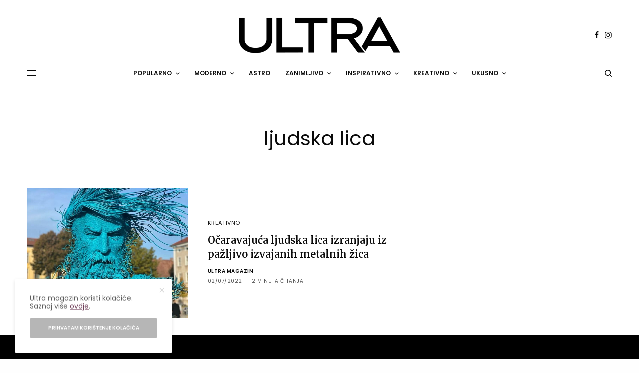

--- FILE ---
content_type: text/html; charset=UTF-8
request_url: https://ultra.ba/kljucna-rijec/ljudska-lica/
body_size: 22586
content:
<!doctype html>
<html lang="en-US" prefix="og: https://ogp.me/ns# fb: http://ogp.me/ns/fb#">
<head>
	<meta charset="UTF-8" />
	<meta name="viewport" content="width=device-width, initial-scale=1, maximum-scale=1, viewport-fit=cover">
	<link rel="profile" href="https://gmpg.org/xfn/11">
	<link rel="pingback" href="https://ultra.ba/xmlrpc.php">
	
<!-- Search Engine Optimization by Rank Math PRO - https://rankmath.com/ -->
<title>ljudska lica Archives - Ultra Magazin</title><link rel="preload" data-rocket-preload as="style" href="https://fonts.googleapis.com/css?family=Poppins%3Aregular%2C500%2C600%2C700%7CMerriweather%3Aregular%2C500%2C600%2C700&#038;subset=latin-ext&#038;display=swap" /><script src="/cdn-cgi/scripts/7d0fa10a/cloudflare-static/rocket-loader.min.js" data-cf-settings="f70208d96c170afdfd6c5998-|49"></script><link rel="stylesheet" href="https://fonts.googleapis.com/css?family=Poppins%3Aregular%2C500%2C600%2C700%7CMerriweather%3Aregular%2C500%2C600%2C700&#038;subset=latin-ext&#038;display=swap" media="print" onload="this.media='all'" /><noscript><link rel="stylesheet" href="https://fonts.googleapis.com/css?family=Poppins%3Aregular%2C500%2C600%2C700%7CMerriweather%3Aregular%2C500%2C600%2C700&#038;subset=latin-ext&#038;display=swap" /></noscript>
<meta name="robots" content="follow, index, max-snippet:-1, max-video-preview:-1, max-image-preview:large"/>
<link rel="canonical" href="https://ultra.ba/kljucna-rijec/ljudska-lica/" />
<meta property="og:locale" content="en_US" />
<meta property="og:type" content="article" />
<meta property="og:title" content="ljudska lica Archives - Ultra Magazin" />
<meta property="og:url" content="https://ultra.ba/kljucna-rijec/ljudska-lica/" />
<meta property="og:site_name" content="https://ultra.ba" />
<meta property="og:image" content="https://ultra.ba/wp-content/uploads/2025/11/Ultra_naslovna.webp" />
<meta property="og:image:secure_url" content="https://ultra.ba/wp-content/uploads/2025/11/Ultra_naslovna.webp" />
<meta property="og:image:width" content="1200" />
<meta property="og:image:height" content="800" />
<meta property="og:image:type" content="image/webp" />
<meta name="twitter:card" content="summary_large_image" />
<meta name="twitter:title" content="ljudska lica Archives - Ultra Magazin" />
<meta name="twitter:image" content="https://ultra.ba/wp-content/uploads/2025/11/Ultra_naslovna.webp" />
<meta name="twitter:label1" content="Posts" />
<meta name="twitter:data1" content="1" />
<script type="application/ld+json" class="rank-math-schema-pro">{"@context":"https://schema.org","@graph":[{"@type":"NewsMediaOrganization","@id":"https://ultra.ba/#organization","name":"Play Team","url":"https://ultra.ba","logo":{"@type":"ImageObject","@id":"https://ultra.ba/#logo","url":"https://ultra.ba/wp-content/uploads/2023/11/ultra_logo_2025_112x112.webp","contentUrl":"https://ultra.ba/wp-content/uploads/2023/11/ultra_logo_2025_112x112.webp","caption":"https://ultra.ba","inLanguage":"en-US","width":"112","height":"112"}},{"@type":"WebSite","@id":"https://ultra.ba/#website","url":"https://ultra.ba","name":"https://ultra.ba","alternateName":"Ultra Magazin","publisher":{"@id":"https://ultra.ba/#organization"},"inLanguage":"en-US"},{"@type":"BreadcrumbList","@id":"https://ultra.ba/kljucna-rijec/ljudska-lica/#breadcrumb","itemListElement":[{"@type":"ListItem","position":"1","item":{"@id":"https://ultra.ba","name":"Home"}},{"@type":"ListItem","position":"2","item":{"@id":"https://ultra.ba/kljucna-rijec/ljudska-lica/","name":"ljudska lica"}}]},{"@type":"CollectionPage","@id":"https://ultra.ba/kljucna-rijec/ljudska-lica/#webpage","url":"https://ultra.ba/kljucna-rijec/ljudska-lica/","name":"ljudska lica Archives - Ultra Magazin","isPartOf":{"@id":"https://ultra.ba/#website"},"inLanguage":"en-US","breadcrumb":{"@id":"https://ultra.ba/kljucna-rijec/ljudska-lica/#breadcrumb"}}]}</script>
<!-- /Rank Math WordPress SEO plugin -->

<link rel='dns-prefetch' href='//cdn.plyr.io' />
<link rel='dns-prefetch' href='//stats.wp.com' />
<link rel='dns-prefetch' href='//fonts.googleapis.com' />
<link rel='dns-prefetch' href='//use.fontawesome.com' />
<link rel='dns-prefetch' href='//fonts.gstatic.com' />
<link rel='dns-prefetch' href='//google-analytics.com' />
<link rel='dns-prefetch' href='//apis.google.com' />
<link rel='dns-prefetch' href='//ajax.googleapis.com' />
<link rel='dns-prefetch' href='//maps.googleapis.com' />
<link rel='dns-prefetch' href='//connect.facebook.net' />
<link rel='dns-prefetch' href='//www.googletagmanager.com' />

<link rel="alternate" type="application/rss+xml" title="Ultra Magazin &raquo; Feed" href="https://ultra.ba/feed/" />
<link rel="alternate" type="application/rss+xml" title="Ultra Magazin &raquo; Comments Feed" href="https://ultra.ba/comments/feed/" />
<link rel="preconnect" href="//fonts.gstatic.com/" crossorigin><link rel="alternate" type="application/rss+xml" title="Ultra Magazin &raquo; ljudska lica Tag Feed" href="https://ultra.ba/kljucna-rijec/ljudska-lica/feed/" />
		<!-- This site uses the Google Analytics by MonsterInsights plugin v9.11.1 - Using Analytics tracking - https://www.monsterinsights.com/ -->
							<script src="//www.googletagmanager.com/gtag/js?id=G-Q4R40S69SX"  data-cfasync="false" data-wpfc-render="false" type="text/javascript" async></script>
			<script data-cfasync="false" data-wpfc-render="false" type="text/javascript">
				var mi_version = '9.11.1';
				var mi_track_user = true;
				var mi_no_track_reason = '';
								var MonsterInsightsDefaultLocations = {"page_location":"https:\/\/ultra.ba\/kljucna-rijec\/ljudska-lica\/"};
								if ( typeof MonsterInsightsPrivacyGuardFilter === 'function' ) {
					var MonsterInsightsLocations = (typeof MonsterInsightsExcludeQuery === 'object') ? MonsterInsightsPrivacyGuardFilter( MonsterInsightsExcludeQuery ) : MonsterInsightsPrivacyGuardFilter( MonsterInsightsDefaultLocations );
				} else {
					var MonsterInsightsLocations = (typeof MonsterInsightsExcludeQuery === 'object') ? MonsterInsightsExcludeQuery : MonsterInsightsDefaultLocations;
				}

								var disableStrs = [
										'ga-disable-G-Q4R40S69SX',
									];

				/* Function to detect opted out users */
				function __gtagTrackerIsOptedOut() {
					for (var index = 0; index < disableStrs.length; index++) {
						if (document.cookie.indexOf(disableStrs[index] + '=true') > -1) {
							return true;
						}
					}

					return false;
				}

				/* Disable tracking if the opt-out cookie exists. */
				if (__gtagTrackerIsOptedOut()) {
					for (var index = 0; index < disableStrs.length; index++) {
						window[disableStrs[index]] = true;
					}
				}

				/* Opt-out function */
				function __gtagTrackerOptout() {
					for (var index = 0; index < disableStrs.length; index++) {
						document.cookie = disableStrs[index] + '=true; expires=Thu, 31 Dec 2099 23:59:59 UTC; path=/';
						window[disableStrs[index]] = true;
					}
				}

				if ('undefined' === typeof gaOptout) {
					function gaOptout() {
						__gtagTrackerOptout();
					}
				}
								window.dataLayer = window.dataLayer || [];

				window.MonsterInsightsDualTracker = {
					helpers: {},
					trackers: {},
				};
				if (mi_track_user) {
					function __gtagDataLayer() {
						dataLayer.push(arguments);
					}

					function __gtagTracker(type, name, parameters) {
						if (!parameters) {
							parameters = {};
						}

						if (parameters.send_to) {
							__gtagDataLayer.apply(null, arguments);
							return;
						}

						if (type === 'event') {
														parameters.send_to = monsterinsights_frontend.v4_id;
							var hookName = name;
							if (typeof parameters['event_category'] !== 'undefined') {
								hookName = parameters['event_category'] + ':' + name;
							}

							if (typeof MonsterInsightsDualTracker.trackers[hookName] !== 'undefined') {
								MonsterInsightsDualTracker.trackers[hookName](parameters);
							} else {
								__gtagDataLayer('event', name, parameters);
							}
							
						} else {
							__gtagDataLayer.apply(null, arguments);
						}
					}

					__gtagTracker('js', new Date());
					__gtagTracker('set', {
						'developer_id.dZGIzZG': true,
											});
					if ( MonsterInsightsLocations.page_location ) {
						__gtagTracker('set', MonsterInsightsLocations);
					}
										__gtagTracker('config', 'G-Q4R40S69SX', {"forceSSL":"true","link_attribution":"true"} );
										window.gtag = __gtagTracker;										(function () {
						/* https://developers.google.com/analytics/devguides/collection/analyticsjs/ */
						/* ga and __gaTracker compatibility shim. */
						var noopfn = function () {
							return null;
						};
						var newtracker = function () {
							return new Tracker();
						};
						var Tracker = function () {
							return null;
						};
						var p = Tracker.prototype;
						p.get = noopfn;
						p.set = noopfn;
						p.send = function () {
							var args = Array.prototype.slice.call(arguments);
							args.unshift('send');
							__gaTracker.apply(null, args);
						};
						var __gaTracker = function () {
							var len = arguments.length;
							if (len === 0) {
								return;
							}
							var f = arguments[len - 1];
							if (typeof f !== 'object' || f === null || typeof f.hitCallback !== 'function') {
								if ('send' === arguments[0]) {
									var hitConverted, hitObject = false, action;
									if ('event' === arguments[1]) {
										if ('undefined' !== typeof arguments[3]) {
											hitObject = {
												'eventAction': arguments[3],
												'eventCategory': arguments[2],
												'eventLabel': arguments[4],
												'value': arguments[5] ? arguments[5] : 1,
											}
										}
									}
									if ('pageview' === arguments[1]) {
										if ('undefined' !== typeof arguments[2]) {
											hitObject = {
												'eventAction': 'page_view',
												'page_path': arguments[2],
											}
										}
									}
									if (typeof arguments[2] === 'object') {
										hitObject = arguments[2];
									}
									if (typeof arguments[5] === 'object') {
										Object.assign(hitObject, arguments[5]);
									}
									if ('undefined' !== typeof arguments[1].hitType) {
										hitObject = arguments[1];
										if ('pageview' === hitObject.hitType) {
											hitObject.eventAction = 'page_view';
										}
									}
									if (hitObject) {
										action = 'timing' === arguments[1].hitType ? 'timing_complete' : hitObject.eventAction;
										hitConverted = mapArgs(hitObject);
										__gtagTracker('event', action, hitConverted);
									}
								}
								return;
							}

							function mapArgs(args) {
								var arg, hit = {};
								var gaMap = {
									'eventCategory': 'event_category',
									'eventAction': 'event_action',
									'eventLabel': 'event_label',
									'eventValue': 'event_value',
									'nonInteraction': 'non_interaction',
									'timingCategory': 'event_category',
									'timingVar': 'name',
									'timingValue': 'value',
									'timingLabel': 'event_label',
									'page': 'page_path',
									'location': 'page_location',
									'title': 'page_title',
									'referrer' : 'page_referrer',
								};
								for (arg in args) {
																		if (!(!args.hasOwnProperty(arg) || !gaMap.hasOwnProperty(arg))) {
										hit[gaMap[arg]] = args[arg];
									} else {
										hit[arg] = args[arg];
									}
								}
								return hit;
							}

							try {
								f.hitCallback();
							} catch (ex) {
							}
						};
						__gaTracker.create = newtracker;
						__gaTracker.getByName = newtracker;
						__gaTracker.getAll = function () {
							return [];
						};
						__gaTracker.remove = noopfn;
						__gaTracker.loaded = true;
						window['__gaTracker'] = __gaTracker;
					})();
									} else {
										console.log("");
					(function () {
						function __gtagTracker() {
							return null;
						}

						window['__gtagTracker'] = __gtagTracker;
						window['gtag'] = __gtagTracker;
					})();
									}
			</script>
							<!-- / Google Analytics by MonsterInsights -->
		<!-- ultra.ba is managing ads with Advanced Ads 2.0.16 – https://wpadvancedads.com/ --><!--noptimize--><script id="ultra-ready" type="f70208d96c170afdfd6c5998-text/javascript">
			window.advanced_ads_ready=function(e,a){a=a||"complete";var d=function(e){return"interactive"===a?"loading"!==e:"complete"===e};d(document.readyState)?e():document.addEventListener("readystatechange",(function(a){d(a.target.readyState)&&e()}),{once:"interactive"===a})},window.advanced_ads_ready_queue=window.advanced_ads_ready_queue||[];		</script>
		<!--/noptimize--><style id='wp-img-auto-sizes-contain-inline-css' type='text/css'>
img:is([sizes=auto i],[sizes^="auto," i]){contain-intrinsic-size:3000px 1500px}
/*# sourceURL=wp-img-auto-sizes-contain-inline-css */
</style>
<link rel='stylesheet' id='sbi_styles-css' href='https://ultra.ba/wp-content/cache/background-css/ultra.ba/wp-content/plugins/instagram-feed/css/sbi-styles.min.css?ver=6.10.0&wpr_t=1768831226' type='text/css' media='all' />
<style id='wp-emoji-styles-inline-css' type='text/css'>

	img.wp-smiley, img.emoji {
		display: inline !important;
		border: none !important;
		box-shadow: none !important;
		height: 1em !important;
		width: 1em !important;
		margin: 0 0.07em !important;
		vertical-align: -0.1em !important;
		background: none !important;
		padding: 0 !important;
	}
/*# sourceURL=wp-emoji-styles-inline-css */
</style>
<link rel='stylesheet' id='wp-block-library-css' href='https://ultra.ba/wp-includes/css/dist/block-library/style.min.css?ver=6.9' type='text/css' media='all' />
<style id='global-styles-inline-css' type='text/css'>
:root{--wp--preset--aspect-ratio--square: 1;--wp--preset--aspect-ratio--4-3: 4/3;--wp--preset--aspect-ratio--3-4: 3/4;--wp--preset--aspect-ratio--3-2: 3/2;--wp--preset--aspect-ratio--2-3: 2/3;--wp--preset--aspect-ratio--16-9: 16/9;--wp--preset--aspect-ratio--9-16: 9/16;--wp--preset--color--black: #000000;--wp--preset--color--cyan-bluish-gray: #abb8c3;--wp--preset--color--white: #ffffff;--wp--preset--color--pale-pink: #f78da7;--wp--preset--color--vivid-red: #cf2e2e;--wp--preset--color--luminous-vivid-orange: #ff6900;--wp--preset--color--luminous-vivid-amber: #fcb900;--wp--preset--color--light-green-cyan: #7bdcb5;--wp--preset--color--vivid-green-cyan: #00d084;--wp--preset--color--pale-cyan-blue: #8ed1fc;--wp--preset--color--vivid-cyan-blue: #0693e3;--wp--preset--color--vivid-purple: #9b51e0;--wp--preset--color--thb-accent: #6e3c57;--wp--preset--gradient--vivid-cyan-blue-to-vivid-purple: linear-gradient(135deg,rgb(6,147,227) 0%,rgb(155,81,224) 100%);--wp--preset--gradient--light-green-cyan-to-vivid-green-cyan: linear-gradient(135deg,rgb(122,220,180) 0%,rgb(0,208,130) 100%);--wp--preset--gradient--luminous-vivid-amber-to-luminous-vivid-orange: linear-gradient(135deg,rgb(252,185,0) 0%,rgb(255,105,0) 100%);--wp--preset--gradient--luminous-vivid-orange-to-vivid-red: linear-gradient(135deg,rgb(255,105,0) 0%,rgb(207,46,46) 100%);--wp--preset--gradient--very-light-gray-to-cyan-bluish-gray: linear-gradient(135deg,rgb(238,238,238) 0%,rgb(169,184,195) 100%);--wp--preset--gradient--cool-to-warm-spectrum: linear-gradient(135deg,rgb(74,234,220) 0%,rgb(151,120,209) 20%,rgb(207,42,186) 40%,rgb(238,44,130) 60%,rgb(251,105,98) 80%,rgb(254,248,76) 100%);--wp--preset--gradient--blush-light-purple: linear-gradient(135deg,rgb(255,206,236) 0%,rgb(152,150,240) 100%);--wp--preset--gradient--blush-bordeaux: linear-gradient(135deg,rgb(254,205,165) 0%,rgb(254,45,45) 50%,rgb(107,0,62) 100%);--wp--preset--gradient--luminous-dusk: linear-gradient(135deg,rgb(255,203,112) 0%,rgb(199,81,192) 50%,rgb(65,88,208) 100%);--wp--preset--gradient--pale-ocean: linear-gradient(135deg,rgb(255,245,203) 0%,rgb(182,227,212) 50%,rgb(51,167,181) 100%);--wp--preset--gradient--electric-grass: linear-gradient(135deg,rgb(202,248,128) 0%,rgb(113,206,126) 100%);--wp--preset--gradient--midnight: linear-gradient(135deg,rgb(2,3,129) 0%,rgb(40,116,252) 100%);--wp--preset--font-size--small: 13px;--wp--preset--font-size--medium: 20px;--wp--preset--font-size--large: 36px;--wp--preset--font-size--x-large: 42px;--wp--preset--spacing--20: 0.44rem;--wp--preset--spacing--30: 0.67rem;--wp--preset--spacing--40: 1rem;--wp--preset--spacing--50: 1.5rem;--wp--preset--spacing--60: 2.25rem;--wp--preset--spacing--70: 3.38rem;--wp--preset--spacing--80: 5.06rem;--wp--preset--shadow--natural: 6px 6px 9px rgba(0, 0, 0, 0.2);--wp--preset--shadow--deep: 12px 12px 50px rgba(0, 0, 0, 0.4);--wp--preset--shadow--sharp: 6px 6px 0px rgba(0, 0, 0, 0.2);--wp--preset--shadow--outlined: 6px 6px 0px -3px rgb(255, 255, 255), 6px 6px rgb(0, 0, 0);--wp--preset--shadow--crisp: 6px 6px 0px rgb(0, 0, 0);}:where(.is-layout-flex){gap: 0.5em;}:where(.is-layout-grid){gap: 0.5em;}body .is-layout-flex{display: flex;}.is-layout-flex{flex-wrap: wrap;align-items: center;}.is-layout-flex > :is(*, div){margin: 0;}body .is-layout-grid{display: grid;}.is-layout-grid > :is(*, div){margin: 0;}:where(.wp-block-columns.is-layout-flex){gap: 2em;}:where(.wp-block-columns.is-layout-grid){gap: 2em;}:where(.wp-block-post-template.is-layout-flex){gap: 1.25em;}:where(.wp-block-post-template.is-layout-grid){gap: 1.25em;}.has-black-color{color: var(--wp--preset--color--black) !important;}.has-cyan-bluish-gray-color{color: var(--wp--preset--color--cyan-bluish-gray) !important;}.has-white-color{color: var(--wp--preset--color--white) !important;}.has-pale-pink-color{color: var(--wp--preset--color--pale-pink) !important;}.has-vivid-red-color{color: var(--wp--preset--color--vivid-red) !important;}.has-luminous-vivid-orange-color{color: var(--wp--preset--color--luminous-vivid-orange) !important;}.has-luminous-vivid-amber-color{color: var(--wp--preset--color--luminous-vivid-amber) !important;}.has-light-green-cyan-color{color: var(--wp--preset--color--light-green-cyan) !important;}.has-vivid-green-cyan-color{color: var(--wp--preset--color--vivid-green-cyan) !important;}.has-pale-cyan-blue-color{color: var(--wp--preset--color--pale-cyan-blue) !important;}.has-vivid-cyan-blue-color{color: var(--wp--preset--color--vivid-cyan-blue) !important;}.has-vivid-purple-color{color: var(--wp--preset--color--vivid-purple) !important;}.has-black-background-color{background-color: var(--wp--preset--color--black) !important;}.has-cyan-bluish-gray-background-color{background-color: var(--wp--preset--color--cyan-bluish-gray) !important;}.has-white-background-color{background-color: var(--wp--preset--color--white) !important;}.has-pale-pink-background-color{background-color: var(--wp--preset--color--pale-pink) !important;}.has-vivid-red-background-color{background-color: var(--wp--preset--color--vivid-red) !important;}.has-luminous-vivid-orange-background-color{background-color: var(--wp--preset--color--luminous-vivid-orange) !important;}.has-luminous-vivid-amber-background-color{background-color: var(--wp--preset--color--luminous-vivid-amber) !important;}.has-light-green-cyan-background-color{background-color: var(--wp--preset--color--light-green-cyan) !important;}.has-vivid-green-cyan-background-color{background-color: var(--wp--preset--color--vivid-green-cyan) !important;}.has-pale-cyan-blue-background-color{background-color: var(--wp--preset--color--pale-cyan-blue) !important;}.has-vivid-cyan-blue-background-color{background-color: var(--wp--preset--color--vivid-cyan-blue) !important;}.has-vivid-purple-background-color{background-color: var(--wp--preset--color--vivid-purple) !important;}.has-black-border-color{border-color: var(--wp--preset--color--black) !important;}.has-cyan-bluish-gray-border-color{border-color: var(--wp--preset--color--cyan-bluish-gray) !important;}.has-white-border-color{border-color: var(--wp--preset--color--white) !important;}.has-pale-pink-border-color{border-color: var(--wp--preset--color--pale-pink) !important;}.has-vivid-red-border-color{border-color: var(--wp--preset--color--vivid-red) !important;}.has-luminous-vivid-orange-border-color{border-color: var(--wp--preset--color--luminous-vivid-orange) !important;}.has-luminous-vivid-amber-border-color{border-color: var(--wp--preset--color--luminous-vivid-amber) !important;}.has-light-green-cyan-border-color{border-color: var(--wp--preset--color--light-green-cyan) !important;}.has-vivid-green-cyan-border-color{border-color: var(--wp--preset--color--vivid-green-cyan) !important;}.has-pale-cyan-blue-border-color{border-color: var(--wp--preset--color--pale-cyan-blue) !important;}.has-vivid-cyan-blue-border-color{border-color: var(--wp--preset--color--vivid-cyan-blue) !important;}.has-vivid-purple-border-color{border-color: var(--wp--preset--color--vivid-purple) !important;}.has-vivid-cyan-blue-to-vivid-purple-gradient-background{background: var(--wp--preset--gradient--vivid-cyan-blue-to-vivid-purple) !important;}.has-light-green-cyan-to-vivid-green-cyan-gradient-background{background: var(--wp--preset--gradient--light-green-cyan-to-vivid-green-cyan) !important;}.has-luminous-vivid-amber-to-luminous-vivid-orange-gradient-background{background: var(--wp--preset--gradient--luminous-vivid-amber-to-luminous-vivid-orange) !important;}.has-luminous-vivid-orange-to-vivid-red-gradient-background{background: var(--wp--preset--gradient--luminous-vivid-orange-to-vivid-red) !important;}.has-very-light-gray-to-cyan-bluish-gray-gradient-background{background: var(--wp--preset--gradient--very-light-gray-to-cyan-bluish-gray) !important;}.has-cool-to-warm-spectrum-gradient-background{background: var(--wp--preset--gradient--cool-to-warm-spectrum) !important;}.has-blush-light-purple-gradient-background{background: var(--wp--preset--gradient--blush-light-purple) !important;}.has-blush-bordeaux-gradient-background{background: var(--wp--preset--gradient--blush-bordeaux) !important;}.has-luminous-dusk-gradient-background{background: var(--wp--preset--gradient--luminous-dusk) !important;}.has-pale-ocean-gradient-background{background: var(--wp--preset--gradient--pale-ocean) !important;}.has-electric-grass-gradient-background{background: var(--wp--preset--gradient--electric-grass) !important;}.has-midnight-gradient-background{background: var(--wp--preset--gradient--midnight) !important;}.has-small-font-size{font-size: var(--wp--preset--font-size--small) !important;}.has-medium-font-size{font-size: var(--wp--preset--font-size--medium) !important;}.has-large-font-size{font-size: var(--wp--preset--font-size--large) !important;}.has-x-large-font-size{font-size: var(--wp--preset--font-size--x-large) !important;}
/*# sourceURL=global-styles-inline-css */
</style>

<style id='classic-theme-styles-inline-css' type='text/css'>
/*! This file is auto-generated */
.wp-block-button__link{color:#fff;background-color:#32373c;border-radius:9999px;box-shadow:none;text-decoration:none;padding:calc(.667em + 2px) calc(1.333em + 2px);font-size:1.125em}.wp-block-file__button{background:#32373c;color:#fff;text-decoration:none}
/*# sourceURL=/wp-includes/css/classic-themes.min.css */
</style>
<style id='font-awesome-svg-styles-default-inline-css' type='text/css'>
.svg-inline--fa {
  display: inline-block;
  height: 1em;
  overflow: visible;
  vertical-align: -.125em;
}
/*# sourceURL=font-awesome-svg-styles-default-inline-css */
</style>
<link data-minify="1" rel='stylesheet' id='font-awesome-svg-styles-css' href='https://ultra.ba/wp-content/cache/min/1/wp-content/uploads/font-awesome/v6.7.1/css/svg-with-js.css?ver=1768523186' type='text/css' media='all' />
<style id='font-awesome-svg-styles-inline-css' type='text/css'>
   .wp-block-font-awesome-icon svg::before,
   .wp-rich-text-font-awesome-icon svg::before {content: unset;}
/*# sourceURL=font-awesome-svg-styles-inline-css */
</style>
<link data-minify="1" rel='stylesheet' id='wpa-css-css' href='https://ultra.ba/wp-content/cache/min/1/wp-content/plugins/honeypot/includes/css/wpa.css?ver=1768523186' type='text/css' media='all' />
<link data-minify="1" rel='stylesheet' id='menu-image-css' href='https://ultra.ba/wp-content/cache/min/1/wp-content/plugins/menu-image/includes/css/menu-image.css?ver=1768523186' type='text/css' media='all' />
<link data-minify="1" rel='stylesheet' id='dashicons-css' href='https://ultra.ba/wp-content/cache/min/1/wp-includes/css/dashicons.min.css?ver=1768523186' type='text/css' media='all' />
<link rel='stylesheet' id='responsive-lightbox-magnific-css' href='https://ultra.ba/wp-content/plugins/responsive-lightbox/assets/magnific/magnific-popup.min.css?ver=1.2.0' type='text/css' media='all' />
<link data-minify="1" rel='stylesheet' id='thb-app-css' href='https://ultra.ba/wp-content/cache/background-css/ultra.ba/wp-content/cache/min/1/wp-content/themes/theissue/assets/css/app.css?ver=1768523186&wpr_t=1768831226' type='text/css' media='all' />
<style id='thb-app-inline-css' type='text/css'>
body,h1, .h1, h2, .h2, h3, .h3, h4, .h4, h5, .h5, h6, .h6,.thb-lightbox-button .thb-lightbox-text,.post .post-category,.post.thumbnail-seealso .thb-seealso-text,.thb-entry-footer,.smart-list .smart-list-title .smart-list-count,.smart-list .thb-smart-list-content .smart-list-count,.thb-carousel.bottom-arrows .slick-bottom-arrows,.thb-hotspot-container,.thb-pin-it-container .thb-pin-it,label,input[type="text"],input[type="password"],input[type="date"],input[type="datetime"],input[type="email"],input[type="number"],input[type="search"],input[type="tel"],input[type="time"],input[type="url"],textarea,.testimonial-author,.thb-article-sponsors,input[type="submit"],submit,.button,.btn,.btn-block,.btn-text,.post .post-gallery .thb-post-icon,.post .thb-post-bottom,.woocommerce-MyAccount-navigation,.featured_image_credit,.widget .thb-widget-title,.thb-readmore .thb-readmore-title,.widget.thb_widget_instagram .thb-instagram-header,.widget.thb_widget_instagram .thb-instagram-footer,.thb-instagram-row figure .instagram-link,.widget.thb_widget_top_reviews .post .widget-review-title-holder .thb-widget-score,.thb-instagram-row figure,.widget.thb_widget_top_categories .thb-widget-category-link .thb-widget-category-name,.widget.thb_widget_twitter .thb-twitter-user,.widget.thb_widget_twitter .thb-tweet .thb-tweet-time,.widget.thb_widget_twitter .thb-tweet .thb-tweet-actions,.thb-social-links-container,.login-page-form,.woocommerce .woocommerce-form-login .lost_password,.woocommerce-message, .woocommerce-error, .woocommerce-notice, .woocommerce-info,.woocommerce-success,.select2,.woocommerce-MyAccount-content legend,.shop_table,.thb-lightbox-button .thb-lightbox-thumbs,.post.thumbnail-style6 .post-gallery .now-playing,.widget.thb_widget_top_reviews .post .widget-review-title-holder .thb-widget-score strong,.post.thumbnail-style8 .thumb_large_count,.post.thumbnail-style4 .thumb_count,.post .thb-read-more {font-family:Poppins, 'BlinkMacSystemFont', -apple-system, 'Roboto', 'Lucida Sans';}.post-title h1,.post-title h2,.post-title h3,.post-title h4,.post-title h5,.post-title h6 {font-family:Merriweather, 'BlinkMacSystemFont', -apple-system, 'Roboto', 'Lucida Sans';font-weight:600;}.post-content,.post-excerpt,.thb-article-subscribe p,.thb-article-author p,.commentlist .comment p, .commentlist .review p,.thb-executive-summary,.thb-newsletter-form p,.search-title p,.thb-product-detail .product-information .woocommerce-product-details__short-description,.widget:not(.woocommerce) p,.thb-author-info .thb-author-page-description p,.wpb_text_column,.no-vc,.woocommerce-tabs .wc-tab,.woocommerce-tabs .wc-tab p:not(.stars),.thb-pricing-table .pricing-container .pricing-description,.content404 p,.subfooter p {font-family:Merriweather, 'BlinkMacSystemFont', -apple-system, 'Roboto', 'Lucida Sans';}.thb-full-menu {}.thb-mobile-menu,.thb-secondary-menu {}.thb-dropcap-on .post-detail .post-content>p:first-of-type:first-letter,.thb-dropcap-on .post-detail .post-content>.row:first-of-type .columns:first-of-type .wpb_text_column:first-of-type .wpb_wrapper>p:first-of-type:first-letter {}.widget.style1 .thb-widget-title,.widget.style2 .thb-widget-title,.widget.style3 .thb-widget-title {}em {}label {}input[type="submit"],submit,.button,.btn,.btn-block,.btn-text {}.article-container .post-content,.article-container .post-content p:not(.wp-block-cover-text) {}.post .post-category {}.post-detail .thb-executive-summary li {}.post .post-excerpt {}.thb-full-menu>li>a:not(.logolink) {}.thb-full-menu li .sub-menu li a {}.thb-mobile-menu>li>a {}.thb-mobile-menu .sub-menu a {}.thb-secondary-menu a {}#mobile-menu .menu-footer {}#mobile-menu .thb-social-links-container .thb-social-link-wrap .thb-social-link .thb-social-icon-container {}.widget .thb-widget-title,.widget.style2 .thb-widget-title,.widget.style3 .thb-widget-title{}.footer .widget .thb-widget-title,.footer .widget.style2 .thb-widget-title,.footer .widget.style3 .thb-widget-title {}.footer .widget,.footer .widget p {}.subfooter .thb-full-menu>li>a:not(.logolink) {}.subfooter p {}.subfooter .thb-social-links-container.thb-social-horizontal .thb-social-link-wrap .thb-social-icon-container,.subfooter.style6 .thb-social-links-container.thb-social-horizontal .thb-social-link-wrap .thb-social-icon-container {}#scroll_to_top {}.search-title p {}@media screen and (min-width:1024px) {h1,.h1 {}}h1,.h1 {}@media screen and (min-width:1024px) {h2 {}}h2 {}@media screen and (min-width:1024px) {h3 {}}h3 {}@media screen and (min-width:1024px) {h4 {}}h4 {}@media screen and (min-width:1024px) {h5 {}}h5 {}h6 {}@media screen and (max-width:1023px) {.header.header-mobile .logo-holder .logolink .logoimg {max-height:px;}.header.header-mobile .logo-holder .logolink .logoimg[src$=".svg"] {max-height:100%;height:px;}}.header.fixed:not(.header-mobile) .logo-holder .logolink .logoimg {max-height:24px;}.header.fixed:not(.header-mobile) .logo-holder .logolink .logoimg {max-height:100%;height:24px;}#mobile-menu .logolink .logoimg {max-height:38px;}#mobile-menu .logolink .logoimg {max-height:100%;height:38px;}.thb-full-menu.thb-underline > li > a:before,.thb-full-menu.thb-line-marker > li > a:before {background:#6e3c57 !important;}.header:not(.fixed):not(.header-mobile):not(.style1) {padding-top:25px;}.header.style1 .header-logo-row {padding-top:25px;}.header:not(.header-mobile):not(.fixed) .logo-holder {padding-top:10px;padding-bottom:10px;}a:hover,h1 small, h2 small, h3 small, h4 small, h5 small, h6 small,h1 small a, h2 small a, h3 small a, h4 small a, h5 small a, h6 small a,.secondary-area .thb-follow-holder .sub-menu .subscribe_part .thb-newsletter-form h4,.secondary-area .thb-follow-holder .sub-menu .subscribe_part .thb-newsletter-form .newsletter-form .btn:hover,.thb-full-menu.thb-standard > li.current-menu-item:not(.has-hash) > a,.thb-full-menu > li > a:not(.logolink)[data-filter].active,.thb-dropdown-color-dark .thb-full-menu .sub-menu li a:hover,#mobile-menu.dark .thb-mobile-menu > li > a:hover,#mobile-menu.dark .sub-menu a:hover,#mobile-menu.dark .thb-secondary-menu a:hover,.thb-secondary-menu a:hover,.post .thb-read-more:hover,.post:not(.white-post-content) .thb-post-bottom.sponsored-bottom ul li,.post:not(.white-post-content) .thb-post-bottom .post-share:hover,.thb-dropcap-on .post-detail .post-content>p:first-of-type:first-letter,.thb-dropcap-on .post-detail .post-content>.row:first-of-type .columns:first-of-type .wpb_text_column:first-of-type .wpb_wrapper>p:first-of-type:first-letter,.post-detail .thb-executive-summary li:before,.thb-readmore p a,input[type="submit"].white:hover,.button.white:hover,.btn.white:hover,input[type="submit"].style2.accent,.button.style2.accent,.btn.style2.accent,.search-title h1 strong,.thb-author-page-meta a:hover,.widget.thb_widget_top_reviews .post .widget-review-title-holder .thb-widget-score strong,.thb-autotype .thb-autotype-entry,.thb_location_container.row .thb_location h5,.thb-page-menu li:hover a, .thb-page-menu li.current_page_item a,.thb-tabs.style3 .vc_tta-panel-heading h4 a:hover,.thb-tabs.style3 .vc_tta-panel-heading h4 a.active,.thb-tabs.style4 .vc_tta-panel-heading h4 a:hover,.thb-tabs.style4 .vc_tta-panel-heading h4 a.active,.thb-iconbox.top.type5 .iconbox-content .thb-read-more,.thb-testimonials.style7 .testimonial-author cite,.thb-testimonials.style7 .testimonial-author span,.thb-article-reactions .row .columns .thb-reaction.active .thb-reaction-count,.thb-article-sponsors .sponsored-by,.thb-cookie-bar .thb-cookie-text a,.thb-pricing-table.style2 .pricing-container .thb_pricing_head .thb-price,.thb-hotspot-container .product-hotspots .product-title .hotspots-buynow,.plyr--full-ui input[type=range],.woocommerce-checkout-payment .wc_payment_methods .wc_payment_method.payment_method_paypal .about_paypal,.has-thb-accent-color,.wp-block-button .wp-block-button__link.has-thb-accent-color {color:#6e3c57;}.columns.thb-light-column .thb-newsletter-form .btn:hover,.secondary-area .thb-trending-holder .thb-full-menu li.menu-item-has-children .sub-menu .thb-trending .thb-trending-tabs a.active,.thb-full-menu.thb-line-marker > li > a:before,#mobile-menu.dark .widget.thb_widget_subscribe .btn:hover,.post .thb-read-more:after,.post.style4 .post-gallery:after,.post.style5 .post-inner-content,.post.style13 .post-gallery:after,.smart-list .smart-list-title .smart-list-count,.smart-list.smart-list-v3 .thb-smart-list-nav .arrow:not(.disabled):hover,.thb-custom-checkbox input[type="checkbox"]:checked + label:before,input[type="submit"]:not(.white):not(.grey):not(.style2):not(.white):not(.add_to_cart_button):not(.accent):hover,.button:not(.white):not(.grey):not(.style2):not(.white):not(.add_to_cart_button):not(.accent):hover,.btn:not(.white):not(.grey):not(.style2):not(.white):not(.add_to_cart_button):not(.accent):hover,input[type="submit"].grey:hover,.button.grey:hover,.btn.grey:hover,input[type="submit"].accent, input[type="submit"].checkout,.button.accent,.button.checkout,.btn.accent,.btn.checkout,input[type="submit"].style2.accent:hover,.button.style2.accent:hover,.btn.style2.accent:hover,.btn-text.style3 .circle-btn,.widget.thb_widget_top_categories .thb-widget-category-link:hover .thb-widget-category-name,.thb-progressbar .thb-progress span,.thb-page-menu.style1 li:hover a, .thb-page-menu.style1 li.current_page_item a,.thb-client-row.thb-opacity.with-accent .thb-client:hover,.thb-client-row .style4 .accent-color,.thb-tabs.style1 .vc_tta-panel-heading h4 a:before,.thb-testimonials.style7 .thb-carousel .slick-dots .select,.thb-categorylinks.style2 a:after,.thb-category-card:hover,.thb-hotspot-container .thb-hotspot.pin-accent,.pagination ul .page-numbers.current, .pagination ul .page-numbers:not(.dots):hover,.pagination .nav-links .page-numbers.current,.pagination .nav-links .page-numbers:not(.dots):hover,.woocommerce-pagination ul .page-numbers.current,.woocommerce-pagination ul .page-numbers:not(.dots):hover,.woocommerce-pagination .nav-links .page-numbers.current,.woocommerce-pagination .nav-links .page-numbers:not(.dots):hover,.plyr__control--overlaid,.plyr--video .plyr__control.plyr__tab-focus, .plyr--video .plyr__control:hover, .plyr--video .plyr__control[aria-expanded=true],.badge.onsale,.demo_store,.products .product .product_after_title .button:hover:after,.woocommerce-MyAccount-navigation ul li:hover a, .woocommerce-MyAccount-navigation ul li.is-active a,.has-thb-accent-background-color,.wp-block-button .wp-block-button__link.has-thb-accent-background-color {background-color:#6e3c57;}.thb-dark-mode-on .btn.grey:hover,.thb-dark-mode-on .thb-pricing-table.style2 .pricing-container .btn:hover,.thb-dark-mode-on .woocommerce-checkout-payment .wc_payment_methods+.place-order .button:hover {background-color:#6e3c57;}input[type="submit"].accent:hover, input[type="submit"].checkout:hover,.button.accent:hover,.button.checkout:hover,.btn.accent:hover,.btn.checkout:hover {background-color:#63364e;}.post-detail .post-split-title-container,.thb-article-reactions .row .columns .thb-reaction.active .thb-reaction-image,.secondary-area .thb-follow-holder .sub-menu .subscribe_part {background-color:rgba(110,60,87, 0.05) !important;}.post.style6.style6-bg .post-inner-content {background-color:rgba(110,60,87, 0.15);}.thb-lightbox-button:hover {background-color:rgba(110,60,87, 0.05);}.thb-tabs.style3 .vc_tta-panel-heading h4 a:before {background-color:rgba(110,60,87, 0.4);}.secondary-area .thb-trending-holder .thb-full-menu li.menu-item-has-children .sub-menu .thb-trending .thb-trending-tabs a.active,.post .post-title a:hover > span,.post.sticky .post-title a>span,.thb-lightbox-button:hover,.thb-custom-checkbox label:before,input[type="submit"].style2.accent,.button.style2.accent,.btn.style2.accent,.thb-page-menu.style1 li:hover a, .thb-page-menu.style1 li.current_page_item a,.thb-client-row.has-border.thb-opacity.with-accent .thb-client:hover,.thb-iconbox.top.type5,.thb-article-reactions .row .columns .thb-reaction:hover .thb-reaction-image,.thb-article-reactions .row .columns .thb-reaction.active .thb-reaction-image,.pagination ul .page-numbers.current, .pagination ul .page-numbers:not(.dots):hover,.pagination .nav-links .page-numbers.current,.pagination .nav-links .page-numbers:not(.dots):hover,.woocommerce-pagination ul .page-numbers.current,.woocommerce-pagination ul .page-numbers:not(.dots):hover,.woocommerce-pagination .nav-links .page-numbers.current,.woocommerce-pagination .nav-links .page-numbers:not(.dots):hover,.woocommerce-MyAccount-navigation ul li:hover a, .woocommerce-MyAccount-navigation ul li.is-active a {border-color:#6e3c57;}.thb-page-menu.style1 li:hover + li a, .thb-page-menu.style1 li.current_page_item + li a,.woocommerce-MyAccount-navigation ul li:hover + li a, .woocommerce-MyAccount-navigation ul li.is-active + li a {border-top-color:#6e3c57;}.text-underline-style:after, .post-detail .post-content > p > a:after, .post-detail .post-content>ul:not([class])>li>a:after, .post-detail .post-content>ol:not([class])>li>a:after, .wpb_text_column p > a:after, .smart-list .thb-smart-list-content p > a:after, .post-gallery-content .thb-content-row .columns.image-text p>a:after {border-bottom-color:#6e3c57;}.secondary-area .thb-trending-holder .thb-full-menu li.menu-item-has-children .sub-menu .thb-trending .thb-trending-tabs a.active + a {border-left-color:#6e3c57;}.header.fixed .thb-reading-indicator .thb-indicator .indicator-hover,.header.fixed .thb-reading-indicator .thb-indicator .indicator-arrow,.commentlist .comment .reply a:hover svg path,.commentlist .review .reply a:hover svg path,.btn-text.style4 .arrow svg:first-child,.thb-iconbox.top.type5 .iconbox-content .thb-read-more svg,.thb-iconbox.top.type5 .iconbox-content .thb-read-more svg .bar,.thb-article-review.style2 .thb-article-figure .thb-average .thb-hexagon path {fill:#6e3c57;}@media screen and (-ms-high-contrast:active), (-ms-high-contrast:none) {.header.fixed .thb-reading-indicator:hover .thb-indicator .indicator-hover {fill:#6e3c57;}}.header.fixed .thb-reading-indicator .thb-indicator .indicator-fill {stroke:#6e3c57;}.thb-tabs.style2 .vc_tta-panel-heading h4 a.active {-moz-box-shadow:inset 0 -3px 0 #6e3c57, 0 1px 0 #6e3c57;-webkit-box-shadow:inset 0 -3px 0 #6e3c57, 0 1px 0 #6e3c57;box-shadow:inset 0 -3px 0 #6e3c57, 0 1px 0 #6e3c57;}.post .post-content p a { color:#6e3c57 !important; }.post-detail .post-content>ol:not([class])>li> a { color:#6e3c57 !important; }.post-detail .post-content>ul:not([class])>li> a { color:#6e3c57 !important; }.page-id-4356 #wrapper div[role="main"],.postid-4356 #wrapper div[role="main"] {}.subfooter {background-color:#000000 !important;}.subfooter .footer-logo-holder .logoimg {max-height:px;}#scroll_to_top.style2 {color:#6e3c57;border:1px solid rgba(110,60,87,0.4);}#scroll_to_top.style2:hover {border-color:#6e3c57;background:#6e3c57;}.thb-social-links-container.mono-icons-horizontal .thb-social-link.social-link-facebook:hover .thb-social-icon-container, .thb-social-links-container.mono-icons-horizontal .thb-social-link.social-link-instagram:hover .thb-social-icon-container, .thb-social-links-container.mono-icons .thb-social-link.social-link-facebook:hover .thb-social-icon-container, .thb-social-links-container.mono-icons .thb-social-link.social-link-instagram:hover .thb-social-icon-container {color:#6e3c57;}.monsterinsights-widget-popular-posts.monsterinsights-popular-posts-styled.monsterinsights-widget-popular-posts-alpha .monsterinsights-widget-popular-posts-list li {font-family:Merriweather;}.post.thumbnail-style4 .post-gallery .thumb_count {background-color:rgb(110, 60, 87);}.thb_title.style6 .thb_title_inner::before, .thb_title.style6 .thb_title_inner::after {background:#6e3c57 !important;top:54%;height:3px;}
/*# sourceURL=thb-app-inline-css */
</style>
<link rel='stylesheet' id='thb-style-css' href='https://ultra.ba/wp-content/themes/theissue/style.css?ver=1.6.9' type='text/css' media='all' />

<link data-minify="1" rel='stylesheet' id='thb-self-hosted-1-css' href='https://ultra.ba/wp-content/cache/min/1/wp-content/themes/theissue/fonts/Le_Jour_Script/stylesheet.css?ver=1768523186' type='text/css' media='all' />
<link data-minify="1" rel='stylesheet' id='font-awesome-official-css' href='https://ultra.ba/wp-content/cache/min/1/releases/v6.7.1/css/all.css?ver=1768523186' type='text/css' media='all' crossorigin="anonymous" />
<link data-minify="1" rel='stylesheet' id='font-awesome-official-v4shim-css' href='https://ultra.ba/wp-content/cache/min/1/releases/v6.7.1/css/v4-shims.css?ver=1768523186' type='text/css' media='all' crossorigin="anonymous" />
<script type="f70208d96c170afdfd6c5998-text/javascript" src="https://ultra.ba/wp-content/plugins/google-analytics-for-wordpress/assets/js/frontend-gtag.min.js?ver=9.11.1" id="monsterinsights-frontend-script-js" async="async" data-wp-strategy="async"></script>
<script data-cfasync="false" data-wpfc-render="false" type="text/javascript" id='monsterinsights-frontend-script-js-extra'>/* <![CDATA[ */
var monsterinsights_frontend = {"js_events_tracking":"true","download_extensions":"doc,pdf,ppt,zip,xls,docx,pptx,xlsx","inbound_paths":"[{\"path\":\"\\\/go\\\/\",\"label\":\"affiliate\"},{\"path\":\"\\\/recommend\\\/\",\"label\":\"affiliate\"}]","home_url":"https:\/\/ultra.ba","hash_tracking":"false","v4_id":"G-Q4R40S69SX"};/* ]]> */
</script>
<script type="f70208d96c170afdfd6c5998-text/javascript" src="https://ultra.ba/wp-includes/js/jquery/jquery.min.js?ver=3.7.1" id="jquery-core-js" data-rocket-defer defer></script>
<script type="f70208d96c170afdfd6c5998-text/javascript" src="https://ultra.ba/wp-includes/js/jquery/jquery-migrate.min.js?ver=3.4.1" id="jquery-migrate-js" data-rocket-defer defer></script>
<script type="f70208d96c170afdfd6c5998-text/javascript" src="https://ultra.ba/wp-content/plugins/responsive-lightbox/assets/magnific/jquery.magnific-popup.min.js?ver=1.2.0" id="responsive-lightbox-magnific-js" data-rocket-defer defer></script>
<script type="f70208d96c170afdfd6c5998-text/javascript" src="https://ultra.ba/wp-includes/js/underscore.min.js?ver=1.13.7" id="underscore-js" data-rocket-defer defer></script>
<script type="f70208d96c170afdfd6c5998-text/javascript" src="https://ultra.ba/wp-content/plugins/responsive-lightbox/assets/infinitescroll/infinite-scroll.pkgd.min.js?ver=4.0.1" id="responsive-lightbox-infinite-scroll-js" data-rocket-defer defer></script>
<script type="f70208d96c170afdfd6c5998-text/javascript" src="https://ultra.ba/wp-content/plugins/responsive-lightbox/assets/dompurify/purify.min.js?ver=3.3.1" id="dompurify-js" data-rocket-defer defer></script>
<script type="f70208d96c170afdfd6c5998-text/javascript" id="responsive-lightbox-sanitizer-js-before">
/* <![CDATA[ */
window.RLG = window.RLG || {}; window.RLG.sanitizeAllowedHosts = ["youtube.com","www.youtube.com","youtu.be","vimeo.com","player.vimeo.com"];
//# sourceURL=responsive-lightbox-sanitizer-js-before
/* ]]> */
</script>
<script data-minify="1" type="f70208d96c170afdfd6c5998-text/javascript" src="https://ultra.ba/wp-content/cache/min/1/wp-content/plugins/responsive-lightbox/js/sanitizer.js?ver=1768523186" id="responsive-lightbox-sanitizer-js" data-rocket-defer defer></script>
<script type="f70208d96c170afdfd6c5998-text/javascript" id="responsive-lightbox-js-before">
/* <![CDATA[ */
var rlArgs = {"script":"magnific","selector":"lightbox","customEvents":"","activeGalleries":true,"disableOn":0,"midClick":true,"preloader":true,"closeOnContentClick":true,"closeOnBgClick":true,"closeBtnInside":true,"showCloseBtn":true,"enableEscapeKey":true,"alignTop":false,"fixedContentPos":"auto","fixedBgPos":"auto","autoFocusLast":true,"woocommerce_gallery":false,"ajaxurl":"https:\/\/ultra.ba\/wp-admin\/admin-ajax.php","nonce":"386afdaf31","preview":false,"postId":73338,"scriptExtension":false};

//# sourceURL=responsive-lightbox-js-before
/* ]]> */
</script>
<script data-minify="1" type="f70208d96c170afdfd6c5998-text/javascript" src="https://ultra.ba/wp-content/cache/min/1/wp-content/plugins/responsive-lightbox/js/front.js?ver=1768523186" id="responsive-lightbox-js" data-rocket-defer defer></script>
<link rel="https://api.w.org/" href="https://ultra.ba/wp-json/" /><link rel="alternate" title="JSON" type="application/json" href="https://ultra.ba/wp-json/wp/v2/tags/4356" /><link rel="EditURI" type="application/rsd+xml" title="RSD" href="https://ultra.ba/xmlrpc.php?rsd" />
<meta name="generator" content="WordPress 6.9" />
		<script type="f70208d96c170afdfd6c5998-text/javascript">
				(function(c,l,a,r,i,t,y){
					c[a]=c[a]||function(){(c[a].q=c[a].q||[]).push(arguments)};t=l.createElement(r);t.async=1;
					t.src="https://www.clarity.ms/tag/"+i+"?ref=wordpress";y=l.getElementsByTagName(r)[0];y.parentNode.insertBefore(t,y);
				})(window, document, "clarity", "script", "nfgtbgaoix");
		</script>
			<style>img#wpstats{display:none}</style>
		<style type="text/css">
body.custom-background #wrapper div[role="main"] { background-color: #ffffff; }
</style>
	<link rel="icon" href="https://ultra.ba/wp-content/uploads/2025/11/cropped-ultra_logo_2025_512x512-32x32.webp" sizes="32x32" />
<link rel="icon" href="https://ultra.ba/wp-content/uploads/2025/11/cropped-ultra_logo_2025_512x512-192x192.webp" sizes="192x192" />
<link rel="apple-touch-icon" href="https://ultra.ba/wp-content/uploads/2025/11/cropped-ultra_logo_2025_512x512-180x180.webp" />
<meta name="msapplication-TileImage" content="https://ultra.ba/wp-content/uploads/2025/11/cropped-ultra_logo_2025_512x512-270x270.webp" />
		<style type="text/css" id="wp-custom-css">
			.thb_title.style6 h2 {
    font-family: Poppins, 'BlinkMacSystemFont', -apple-system, 'Roboto', 'Lucida Sans';
    color: #6e3c57;
    text-transform: uppercase;
    font-size: 36px;
    margin: 50px 15px;
}

.post-detail .post-split-title-container {
	background: #e0d9a3 !important;
}

/*desktop*/
@media only screen and (min-width: 481px) {

.intext-m {
		display: none;
	}
	
.plyr--video {
  margin-bottom: 20px;
}
	

}

/*mobile*/
@media only screen and (max-width: 480px) {

.intext-d {
		display: none;
	}
	
h3 {
    font-size: 24px;
  }
	
}

/*desktop*/
@media screen and (min-width: 1024px) {
  h3 {
    font-size: 30px;
  }
}


/* Kupi button */
.tag-cloud-link.kupi {
  display: inline-flex;
  background-color: #000000;
  color: #ffffff !important;
  font-size: 15px;
  padding: 11px 14px;
  margin: 0 8px 12px 0;
  line-height: 1;
  text-transform: uppercase;
  font-weight: 400;
  border: 1px solid #000000;
  text-decoration: none !important;
  transition: color 0.3s ease, background-color 0.3s ease, border-color 0.3s ease;
}
.tag-cloud-link.kupi:hover {
  background-color: #ffffff;
  color: #000 !important;
  border-color: #000000;
}
.post-content.entry-content p a.tag-cloud-link.kupi {
	color: #fff !important;
}
.post-content.entry-content p a.tag-cloud-link.kupi:hover {
	color: #000 !important;
}

		</style>
		<noscript><style> .wpb_animate_when_almost_visible { opacity: 1; }</style></noscript>
<!-- START - Open Graph and Twitter Card Tags 3.3.7 -->
 <!-- Facebook Open Graph -->
  <meta property="og:locale" content="en_US"/>
  <meta property="og:site_name" content="Ultra Magazin"/>
  <meta property="og:title" content="ljudska lica"/>
  <meta property="og:url" content="https://ultra.ba/kljucna-rijec/ljudska-lica/"/>
  <meta property="og:type" content="article"/>
  <meta property="og:description" content="Popularno, Moderno, Zanimljivo, Inspirativno, Kreativno, Ukusno, Astro"/>
 <!-- Google+ / Schema.org -->
  <meta itemprop="name" content="ljudska lica"/>
  <meta itemprop="headline" content="ljudska lica"/>
  <meta itemprop="description" content="Popularno, Moderno, Zanimljivo, Inspirativno, Kreativno, Ukusno, Astro"/>
  <!--<meta itemprop="publisher" content="Ultra Magazin"/>--> <!-- To solve: The attribute publisher.itemtype has an invalid value -->
 <!-- Twitter Cards -->
  <meta name="twitter:title" content="ljudska lica"/>
  <meta name="twitter:url" content="https://ultra.ba/kljucna-rijec/ljudska-lica/"/>
  <meta name="twitter:description" content="Popularno, Moderno, Zanimljivo, Inspirativno, Kreativno, Ukusno, Astro"/>
  <meta name="twitter:card" content="summary_large_image"/>
 <!-- SEO -->
 <!-- Misc. tags -->
 <!-- is_tag -->
<!-- END - Open Graph and Twitter Card Tags 3.3.7 -->
	
<noscript><style id="rocket-lazyload-nojs-css">.rll-youtube-player, [data-lazy-src]{display:none !important;}</style></noscript><style id="wpr-lazyload-bg-container"></style><style id="wpr-lazyload-bg-exclusion"></style>
<noscript>
<style id="wpr-lazyload-bg-nostyle">.sbi_lb-loader span{--wpr-bg-a126cc02-4520-4ff5-80eb-e8d57c6869a2: url('https://ultra.ba/wp-content/plugins/instagram-feed/img/sbi-sprite.png');}.sbi_lb-nav span{--wpr-bg-fcade8ae-823c-452a-be9b-1faf63219027: url('https://ultra.ba/wp-content/plugins/instagram-feed/img/sbi-sprite.png');}select{--wpr-bg-4032687d-5c2b-4afd-bcda-94ec753b0358: url('https://ultra.ba/wp-content/themes/theissue/assets/img/select_arrow.png');}.select2.select2-container--default .select2-selection__arrow{--wpr-bg-e88d686b-dcd5-4eca-8141-6f3ab9024b07: url('https://ultra.ba/wp-content/themes/theissue/assets/img/select_arrow.png');}.columns:before{--wpr-bg-4eff8cf1-0d2e-455b-b5bf-3e0eb346781f: url('https://ultra.ba/wp-content/themes/theissue/assets/img/separator/line_2x.png');}</style>
</noscript>
<script type="f70208d96c170afdfd6c5998-application/javascript">const rocket_pairs = [{"selector":".sbi_lb-loader span","style":".sbi_lb-loader span{--wpr-bg-a126cc02-4520-4ff5-80eb-e8d57c6869a2: url('https:\/\/ultra.ba\/wp-content\/plugins\/instagram-feed\/img\/sbi-sprite.png');}","hash":"a126cc02-4520-4ff5-80eb-e8d57c6869a2","url":"https:\/\/ultra.ba\/wp-content\/plugins\/instagram-feed\/img\/sbi-sprite.png"},{"selector":".sbi_lb-nav span","style":".sbi_lb-nav span{--wpr-bg-fcade8ae-823c-452a-be9b-1faf63219027: url('https:\/\/ultra.ba\/wp-content\/plugins\/instagram-feed\/img\/sbi-sprite.png');}","hash":"fcade8ae-823c-452a-be9b-1faf63219027","url":"https:\/\/ultra.ba\/wp-content\/plugins\/instagram-feed\/img\/sbi-sprite.png"},{"selector":"select","style":"select{--wpr-bg-4032687d-5c2b-4afd-bcda-94ec753b0358: url('https:\/\/ultra.ba\/wp-content\/themes\/theissue\/assets\/img\/select_arrow.png');}","hash":"4032687d-5c2b-4afd-bcda-94ec753b0358","url":"https:\/\/ultra.ba\/wp-content\/themes\/theissue\/assets\/img\/select_arrow.png"},{"selector":".select2.select2-container--default .select2-selection__arrow","style":".select2.select2-container--default .select2-selection__arrow{--wpr-bg-e88d686b-dcd5-4eca-8141-6f3ab9024b07: url('https:\/\/ultra.ba\/wp-content\/themes\/theissue\/assets\/img\/select_arrow.png');}","hash":"e88d686b-dcd5-4eca-8141-6f3ab9024b07","url":"https:\/\/ultra.ba\/wp-content\/themes\/theissue\/assets\/img\/select_arrow.png"},{"selector":".columns","style":".columns:before{--wpr-bg-4eff8cf1-0d2e-455b-b5bf-3e0eb346781f: url('https:\/\/ultra.ba\/wp-content\/themes\/theissue\/assets\/img\/separator\/line_2x.png');}","hash":"4eff8cf1-0d2e-455b-b5bf-3e0eb346781f","url":"https:\/\/ultra.ba\/wp-content\/themes\/theissue\/assets\/img\/separator\/line_2x.png"}]; const rocket_excluded_pairs = [];</script><meta name="generator" content="WP Rocket 3.17.4" data-wpr-features="wpr_lazyload_css_bg_img wpr_defer_js wpr_minify_js wpr_lazyload_images wpr_lazyload_iframes wpr_image_dimensions wpr_minify_css wpr_desktop wpr_dns_prefetch wpr_preload_links" /></head>
<body class="archive tag tag-ljudska-lica tag-4356 wp-theme-theissue fixed-header-on fixed-header-scroll-on thb-dropdown-color-light right-click-off thb-borders-off thb-pinit-on thb-boxed-off thb-dark-mode-off thb-capitalize-off thb-parallax-on thb-single-product-ajax-on thb-article-sidebar-mobile-on wpb-js-composer js-comp-ver-6.10.0 vc_responsive aa-prefix-ultra-">
<!-- Start Wrapper -->
<div data-rocket-location-hash="d91cd8fb38ae174735a0b3e0d076a028" id="wrapper" class="thb-page-transition-off">

			<!-- Start Fixed Header -->
		<header data-rocket-location-hash="fdecf534c534ab3c54d038b330ddab30" class="header fixed fixed-style1 header-full-width main-header-style1 fixed-header-full-width-on light-header thb-fixed-shadow-style1">
	<div data-rocket-location-hash="d2889f5142dd9ac8be7142ec7a97992a" class="row full-width-row">
		<div class="small-12 columns">
			<div class="thb-navbar">
				<div class="fixed-logo-holder">
						<div class="mobile-toggle-holder">
		<div class="mobile-toggle">
			<span></span><span></span><span></span>
		</div>
	</div>
							<div class="logo-holder fixed-logo-holder">
		<a href="https://ultra.ba/" class="logolink" title="Ultra Magazin">
			<img width="271" height="60" src="data:image/svg+xml,%3Csvg%20xmlns='http://www.w3.org/2000/svg'%20viewBox='0%200%20271%2060'%3E%3C/svg%3E" class="logoimg logo-dark" alt="Ultra Magazin" data-logo-alt="/wp-content/uploads/2025/11/ultra_fixed_logo_2025.webp" data-lazy-src="/wp-content/uploads/2025/11/ultra_fixed_logo_2025.webp" /><noscript><img width="271" height="60" src="/wp-content/uploads/2025/11/ultra_fixed_logo_2025.webp" class="logoimg logo-dark" alt="Ultra Magazin" data-logo-alt="/wp-content/uploads/2025/11/ultra_fixed_logo_2025.webp" /></noscript>
		</a>
	</div>
					</div>
				<!-- Start Full Menu -->
<nav class="full-menu">
	<ul id="menu-navigation-1" class="thb-full-menu thb-underline"><li id="menu-item-102808" class="menu-item menu-item-type-taxonomy menu-item-object-category menu-item-has-children menu-item-102808"><a href="https://ultra.ba/kategorija/popularno/"><span>Popularno</span></a>


<ul class="sub-menu ">
	<li id="menu-item-137076" class="menu-item menu-item-type-taxonomy menu-item-object-category menu-item-137076"><a href="https://ultra.ba/kategorija/popularno/celebrity/"><span>Celebrity</span></a></li>
	<li id="menu-item-137077" class="menu-item menu-item-type-taxonomy menu-item-object-category menu-item-137077"><a href="https://ultra.ba/kategorija/popularno/filmovi-i-serije/"><span>Filmovi i serije</span></a></li>
	<li id="menu-item-137078" class="menu-item menu-item-type-taxonomy menu-item-object-category menu-item-137078"><a href="https://ultra.ba/kategorija/popularno/knjige/"><span>Knjige</span></a></li>
	<li id="menu-item-137079" class="menu-item menu-item-type-taxonomy menu-item-object-category menu-item-137079"><a href="https://ultra.ba/kategorija/popularno/muzika/"><span>Muzika</span></a></li>
	<li id="menu-item-141406" class="menu-item menu-item-type-post_type menu-item-object-page menu-item-141406"><a href="https://ultra.ba/cinestar-program/"><span>CineStar program</span></a></li>
</ul>
</li>
<li id="menu-item-102809" class="menu-item menu-item-type-taxonomy menu-item-object-category menu-item-has-children menu-item-102809"><a href="https://ultra.ba/kategorija/moderno/"><span>Moderno</span></a>


<ul class="sub-menu ">
	<li id="menu-item-137075" class="menu-item menu-item-type-taxonomy menu-item-object-category menu-item-137075"><a href="https://ultra.ba/kategorija/moderno/ljepota/"><span>Ljepota</span></a></li>
	<li id="menu-item-137074" class="menu-item menu-item-type-taxonomy menu-item-object-category menu-item-137074"><a href="https://ultra.ba/kategorija/moderno/moda/"><span>Moda</span></a></li>
</ul>
</li>
<li id="menu-item-102814" class="menu-item menu-item-type-taxonomy menu-item-object-category menu-item-102814"><a href="https://ultra.ba/kategorija/astro/"><span>Astro</span></a></li>
<li id="menu-item-102811" class="menu-item menu-item-type-taxonomy menu-item-object-category menu-item-has-children menu-item-102811"><a href="https://ultra.ba/kategorija/zanimljivo/"><span>Zanimljivo</span></a>


<ul class="sub-menu ">
	<li id="menu-item-137080" class="menu-item menu-item-type-taxonomy menu-item-object-category menu-item-137080"><a href="https://ultra.ba/kategorija/zanimljivo/dogadaji/"><span>Događaji</span></a></li>
	<li id="menu-item-137081" class="menu-item menu-item-type-taxonomy menu-item-object-category menu-item-137081"><a href="https://ultra.ba/kategorija/zanimljivo/kucni-ljubimci/"><span>Kućni ljubimci</span></a></li>
	<li id="menu-item-137082" class="menu-item menu-item-type-taxonomy menu-item-object-category menu-item-137082"><a href="https://ultra.ba/kategorija/zanimljivo/vijesti/"><span>Vijesti</span></a></li>
	<li id="menu-item-137083" class="menu-item menu-item-type-taxonomy menu-item-object-category menu-item-137083"><a href="https://ultra.ba/kategorija/zanimljivo/zdravlje/"><span>Zdravlje</span></a></li>
</ul>
</li>
<li id="menu-item-102810" class="menu-item menu-item-type-taxonomy menu-item-object-category menu-item-has-children menu-item-102810"><a href="https://ultra.ba/kategorija/inspirativno/"><span>Inspirativno</span></a>


<ul class="sub-menu ">
	<li id="menu-item-137084" class="menu-item menu-item-type-taxonomy menu-item-object-category menu-item-137084"><a href="https://ultra.ba/kategorija/inspirativno/briga-o-sebi/"><span>Briga o sebi</span></a></li>
	<li id="menu-item-137085" class="menu-item menu-item-type-taxonomy menu-item-object-category menu-item-137085"><a href="https://ultra.ba/kategorija/inspirativno/ljubav-i-seks/"><span>Ljubav i seks</span></a></li>
	<li id="menu-item-137086" class="menu-item menu-item-type-taxonomy menu-item-object-category menu-item-137086"><a href="https://ultra.ba/kategorija/inspirativno/putovanja/"><span>Putovanja</span></a></li>
	<li id="menu-item-137087" class="menu-item menu-item-type-taxonomy menu-item-object-category menu-item-137087"><a href="https://ultra.ba/kategorija/inspirativno/vjezbanje/"><span>Vježbanje</span></a></li>
</ul>
</li>
<li id="menu-item-102813" class="menu-item menu-item-type-taxonomy menu-item-object-category menu-item-has-children menu-item-102813"><a href="https://ultra.ba/kategorija/kreativno/"><span>Kreativno</span></a>


<ul class="sub-menu ">
	<li id="menu-item-137088" class="menu-item menu-item-type-taxonomy menu-item-object-category menu-item-137088"><a href="https://ultra.ba/kategorija/kreativno/umjetnost/"><span>Umjetnost</span></a></li>
	<li id="menu-item-137089" class="menu-item menu-item-type-taxonomy menu-item-object-category menu-item-137089"><a href="https://ultra.ba/kategorija/kreativno/uredenje-doma/"><span>Uređenje doma</span></a></li>
</ul>
</li>
<li id="menu-item-102812" class="menu-item menu-item-type-taxonomy menu-item-object-category menu-item-has-children menu-item-102812"><a href="https://ultra.ba/kategorija/ukusno/"><span>Ukusno</span></a>


<ul class="sub-menu ">
	<li id="menu-item-137090" class="menu-item menu-item-type-taxonomy menu-item-object-category menu-item-137090"><a href="https://ultra.ba/kategorija/ukusno/gastro/"><span>Gastro</span></a></li>
	<li id="menu-item-137091" class="menu-item menu-item-type-taxonomy menu-item-object-category menu-item-137091"><a href="https://ultra.ba/kategorija/ukusno/ishrana/"><span>Ishrana</span></a></li>
	<li id="menu-item-137092" class="menu-item menu-item-type-taxonomy menu-item-object-category menu-item-137092"><a href="https://ultra.ba/kategorija/ukusno/recepti/"><span>Recepti</span></a></li>
</ul>
</li>
</ul></nav>
<!-- End Full Menu -->
					<div class="secondary-area">
				<div class="thb-search-holder">
		<svg version="1.1" class="thb-search-icon" xmlns="http://www.w3.org/2000/svg" xmlns:xlink="http://www.w3.org/1999/xlink" x="0px" y="0px" viewBox="0 0 14 14" enable-background="new 0 0 14 14" xml:space="preserve" width="14" height="14">
		<path d="M13.8,12.7l-3-3c0.8-1,1.3-2.3,1.3-3.8c0-3.3-2.7-6-6.1-6C2.7,0,0,2.7,0,6c0,3.3,2.7,6,6.1,6c1.4,0,2.6-0.5,3.6-1.2l3,3
			c0.1,0.1,0.3,0.2,0.5,0.2c0.2,0,0.4-0.1,0.5-0.2C14.1,13.5,14.1,13,13.8,12.7z M1.5,6c0-2.5,2-4.5,4.5-4.5c2.5,0,4.5,2,4.5,4.5
			c0,2.5-2,4.5-4.5,4.5C3.5,10.5,1.5,8.5,1.5,6z"/>
</svg>
	</div>

		</div>
				</div>
		</div>
	</div>
</header>
		<!-- End Fixed Header -->
				<div data-rocket-location-hash="62fee08e1d5dbc615ea51ef9fd51bdd6" class="mobile-header-holder">
	<header data-rocket-location-hash="677a6f30daf621da44495a9a69772be6" class="header header-mobile header-mobile-style1 light-header">
	<div data-rocket-location-hash="a16031ece8200cbfb3c787ed565be6f2" class="row">
		<div class="small-3 columns">
			<div class="mobile-toggle-holder">
		<div class="mobile-toggle">
			<span></span><span></span><span></span>
		</div>
	</div>
			</div>
		<div class="small-6 columns">
			<div class="logo-holder mobile-logo-holder">
		<a href="https://ultra.ba/" class="logolink" title="Ultra Magazin">
			<img width="472" height="105" src="data:image/svg+xml,%3Csvg%20xmlns='http://www.w3.org/2000/svg'%20viewBox='0%200%20472%20105'%3E%3C/svg%3E" class="logoimg logo-dark" alt="Ultra Magazin" data-logo-alt="/wp-content/uploads/2025/11/ultra_logo_2025.webp" data-lazy-src="/wp-content/uploads/2025/11/ultra_logo_2025.webp" /><noscript><img width="472" height="105" src="/wp-content/uploads/2025/11/ultra_logo_2025.webp" class="logoimg logo-dark" alt="Ultra Magazin" data-logo-alt="/wp-content/uploads/2025/11/ultra_logo_2025.webp" /></noscript>
		</a>
	</div>
			</div>
		<div class="small-3 columns">
			<div class="secondary-area">
				<div class="thb-search-holder">
		<svg version="1.1" class="thb-search-icon" xmlns="http://www.w3.org/2000/svg" xmlns:xlink="http://www.w3.org/1999/xlink" x="0px" y="0px" viewBox="0 0 14 14" enable-background="new 0 0 14 14" xml:space="preserve" width="14" height="14">
		<path d="M13.8,12.7l-3-3c0.8-1,1.3-2.3,1.3-3.8c0-3.3-2.7-6-6.1-6C2.7,0,0,2.7,0,6c0,3.3,2.7,6,6.1,6c1.4,0,2.6-0.5,3.6-1.2l3,3
			c0.1,0.1,0.3,0.2,0.5,0.2c0.2,0,0.4-0.1,0.5-0.2C14.1,13.5,14.1,13,13.8,12.7z M1.5,6c0-2.5,2-4.5,4.5-4.5c2.5,0,4.5,2,4.5,4.5
			c0,2.5-2,4.5-4.5,4.5C3.5,10.5,1.5,8.5,1.5,6z"/>
</svg>
	</div>

		</div>
			</div>
	</div>
	</header>
</div>
			<!-- Start Header -->
		<header data-rocket-location-hash="69ca801c0ca11d5a81efee1b166adf87" class="header style1 thb-main-header light-header">
	<div data-rocket-location-hash="a611416691a2880277e927523e37b77c" class="header-logo-row">
	<div class="row align-middle">
		<div class="small-4 columns">
				</div>
			<div class="small-4 columns">
			<div class="logo-holder">
		<a href="https://ultra.ba/" class="logolink" title="Ultra Magazin">
			<img width="472" height="105" src="data:image/svg+xml,%3Csvg%20xmlns='http://www.w3.org/2000/svg'%20viewBox='0%200%20472%20105'%3E%3C/svg%3E" class="logoimg logo-dark" alt="Ultra Magazin" data-logo-alt="/wp-content/uploads/2025/11/ultra_logo_2025.webp" data-lazy-src="/wp-content/uploads/2025/11/ultra_logo_2025.webp" /><noscript><img width="472" height="105" src="/wp-content/uploads/2025/11/ultra_logo_2025.webp" class="logoimg logo-dark" alt="Ultra Magazin" data-logo-alt="/wp-content/uploads/2025/11/ultra_logo_2025.webp" /></noscript>
		</a>
	</div>
			</div>
		<div class="small-4 columns">
			<div class="thb_header_right">
			<div class="thb-social-links-container thb-social-horizontal mono-icons-horizontal">
				<div class="thb-social-link-wrap">
			<a href="https://facebook.com/ultramagaazin" target="_blank" class="thb-social-link social-link-facebook" rel="noreferrer">
				<div class="thb-social-label-container">
					<div class="thb-social-icon-container"><i class="thb-icon-facebook"></i></div>
											<div class="thb-social-label">Facebook</div>				</div>
							</a>
		</div>
				<div class="thb-social-link-wrap">
			<a href="https://instagram.com/ultra.magazin" target="_blank" class="thb-social-link social-link-instagram" rel="noreferrer">
				<div class="thb-social-label-container">
					<div class="thb-social-icon-container"><i class="thb-icon-instagram"></i></div>
											<div class="thb-social-label">Instagram</div>				</div>
							</a>
		</div>
			</div>
			</div>
			</div>
	</div>
	</div>
	<div data-rocket-location-hash="36891d002e84cca877d4c49ff7c35513" class="header-menu-row">
	<div data-rocket-location-hash="fbef79bff5c4e1958e7a956f6ebbfa64" class="row">
		<div class="small-12 columns">
		<div class="thb-navbar">
				<div class="mobile-toggle-holder">
		<div class="mobile-toggle">
			<span></span><span></span><span></span>
		</div>
	</div>
				<!-- Start Full Menu -->
<nav class="full-menu">
	<ul id="menu-navigation-2" class="thb-full-menu thb-underline"><li class="menu-item menu-item-type-taxonomy menu-item-object-category menu-item-has-children menu-item-102808"><a href="https://ultra.ba/kategorija/popularno/"><span>Popularno</span></a>


<ul class="sub-menu ">
	<li class="menu-item menu-item-type-taxonomy menu-item-object-category menu-item-137076"><a href="https://ultra.ba/kategorija/popularno/celebrity/"><span>Celebrity</span></a></li>
	<li class="menu-item menu-item-type-taxonomy menu-item-object-category menu-item-137077"><a href="https://ultra.ba/kategorija/popularno/filmovi-i-serije/"><span>Filmovi i serije</span></a></li>
	<li class="menu-item menu-item-type-taxonomy menu-item-object-category menu-item-137078"><a href="https://ultra.ba/kategorija/popularno/knjige/"><span>Knjige</span></a></li>
	<li class="menu-item menu-item-type-taxonomy menu-item-object-category menu-item-137079"><a href="https://ultra.ba/kategorija/popularno/muzika/"><span>Muzika</span></a></li>
	<li class="menu-item menu-item-type-post_type menu-item-object-page menu-item-141406"><a href="https://ultra.ba/cinestar-program/"><span>CineStar program</span></a></li>
</ul>
</li>
<li class="menu-item menu-item-type-taxonomy menu-item-object-category menu-item-has-children menu-item-102809"><a href="https://ultra.ba/kategorija/moderno/"><span>Moderno</span></a>


<ul class="sub-menu ">
	<li class="menu-item menu-item-type-taxonomy menu-item-object-category menu-item-137075"><a href="https://ultra.ba/kategorija/moderno/ljepota/"><span>Ljepota</span></a></li>
	<li class="menu-item menu-item-type-taxonomy menu-item-object-category menu-item-137074"><a href="https://ultra.ba/kategorija/moderno/moda/"><span>Moda</span></a></li>
</ul>
</li>
<li class="menu-item menu-item-type-taxonomy menu-item-object-category menu-item-102814"><a href="https://ultra.ba/kategorija/astro/"><span>Astro</span></a></li>
<li class="menu-item menu-item-type-taxonomy menu-item-object-category menu-item-has-children menu-item-102811"><a href="https://ultra.ba/kategorija/zanimljivo/"><span>Zanimljivo</span></a>


<ul class="sub-menu ">
	<li class="menu-item menu-item-type-taxonomy menu-item-object-category menu-item-137080"><a href="https://ultra.ba/kategorija/zanimljivo/dogadaji/"><span>Događaji</span></a></li>
	<li class="menu-item menu-item-type-taxonomy menu-item-object-category menu-item-137081"><a href="https://ultra.ba/kategorija/zanimljivo/kucni-ljubimci/"><span>Kućni ljubimci</span></a></li>
	<li class="menu-item menu-item-type-taxonomy menu-item-object-category menu-item-137082"><a href="https://ultra.ba/kategorija/zanimljivo/vijesti/"><span>Vijesti</span></a></li>
	<li class="menu-item menu-item-type-taxonomy menu-item-object-category menu-item-137083"><a href="https://ultra.ba/kategorija/zanimljivo/zdravlje/"><span>Zdravlje</span></a></li>
</ul>
</li>
<li class="menu-item menu-item-type-taxonomy menu-item-object-category menu-item-has-children menu-item-102810"><a href="https://ultra.ba/kategorija/inspirativno/"><span>Inspirativno</span></a>


<ul class="sub-menu ">
	<li class="menu-item menu-item-type-taxonomy menu-item-object-category menu-item-137084"><a href="https://ultra.ba/kategorija/inspirativno/briga-o-sebi/"><span>Briga o sebi</span></a></li>
	<li class="menu-item menu-item-type-taxonomy menu-item-object-category menu-item-137085"><a href="https://ultra.ba/kategorija/inspirativno/ljubav-i-seks/"><span>Ljubav i seks</span></a></li>
	<li class="menu-item menu-item-type-taxonomy menu-item-object-category menu-item-137086"><a href="https://ultra.ba/kategorija/inspirativno/putovanja/"><span>Putovanja</span></a></li>
	<li class="menu-item menu-item-type-taxonomy menu-item-object-category menu-item-137087"><a href="https://ultra.ba/kategorija/inspirativno/vjezbanje/"><span>Vježbanje</span></a></li>
</ul>
</li>
<li class="menu-item menu-item-type-taxonomy menu-item-object-category menu-item-has-children menu-item-102813"><a href="https://ultra.ba/kategorija/kreativno/"><span>Kreativno</span></a>


<ul class="sub-menu ">
	<li class="menu-item menu-item-type-taxonomy menu-item-object-category menu-item-137088"><a href="https://ultra.ba/kategorija/kreativno/umjetnost/"><span>Umjetnost</span></a></li>
	<li class="menu-item menu-item-type-taxonomy menu-item-object-category menu-item-137089"><a href="https://ultra.ba/kategorija/kreativno/uredenje-doma/"><span>Uređenje doma</span></a></li>
</ul>
</li>
<li class="menu-item menu-item-type-taxonomy menu-item-object-category menu-item-has-children menu-item-102812"><a href="https://ultra.ba/kategorija/ukusno/"><span>Ukusno</span></a>


<ul class="sub-menu ">
	<li class="menu-item menu-item-type-taxonomy menu-item-object-category menu-item-137090"><a href="https://ultra.ba/kategorija/ukusno/gastro/"><span>Gastro</span></a></li>
	<li class="menu-item menu-item-type-taxonomy menu-item-object-category menu-item-137091"><a href="https://ultra.ba/kategorija/ukusno/ishrana/"><span>Ishrana</span></a></li>
	<li class="menu-item menu-item-type-taxonomy menu-item-object-category menu-item-137092"><a href="https://ultra.ba/kategorija/ukusno/recepti/"><span>Recepti</span></a></li>
</ul>
</li>
</ul></nav>
<!-- End Full Menu -->
				<div class="secondary-area">
				<div class="thb-search-holder">
		<svg version="1.1" class="thb-search-icon" xmlns="http://www.w3.org/2000/svg" xmlns:xlink="http://www.w3.org/1999/xlink" x="0px" y="0px" viewBox="0 0 14 14" enable-background="new 0 0 14 14" xml:space="preserve" width="14" height="14">
		<path d="M13.8,12.7l-3-3c0.8-1,1.3-2.3,1.3-3.8c0-3.3-2.7-6-6.1-6C2.7,0,0,2.7,0,6c0,3.3,2.7,6,6.1,6c1.4,0,2.6-0.5,3.6-1.2l3,3
			c0.1,0.1,0.3,0.2,0.5,0.2c0.2,0,0.4-0.1,0.5-0.2C14.1,13.5,14.1,13,13.8,12.7z M1.5,6c0-2.5,2-4.5,4.5-4.5c2.5,0,4.5,2,4.5,4.5
			c0,2.5-2,4.5-4.5,4.5C3.5,10.5,1.5,8.5,1.5,6z"/>
</svg>
	</div>

		</div>
			</div>
		</div>
	</div>
	</div>
</header>
		<!-- End Header -->
			<div data-rocket-location-hash="bf749acfbef9fc2837edeb4c4a6ebf08" role="main">
<div class="row">
	<div class="small-12 columns">
	<div class="archive-title search-title">
		<div class="row align-center">
		<div class="small-12 medium-8 large-5 columns">
		<h1>ljudska lica</h1>
						</div>
		</div>
	</div>
	</div>
</div>
<div class="row">
	<div class="small-12 medium-8 columns">
	<div class="archive-pagination-container" data-pagination-style="style1">
						<div class="post style3 post-73338 type-post status-publish format-standard has-post-thumbnail hentry category-kreativno tag-dariusa-hulea tag-ekspresivne-skulpture tag-lifestyle tag-lifestyle-magazin tag-ljudska-lica tag-skulpture tag-skulpture-od-metalne-zice tag-skulpture-od-zice tag-tekstura tag-ultra tag-ultra-kreativno tag-ultra-magazin tag-umjetnik">
	<div class="row align-middle no-padding">
	<div class="small-12 medium-5 columns">
		<figure class="post-gallery">
				<a href="https://ultra.ba/ocaravajuca-ljudska-lica-izranjaju-iz-pazljivo-izvajanih-metalnih-zica/"><img width="740" height="600" src="data:image/svg+xml,%3Csvg%20xmlns='http://www.w3.org/2000/svg'%20viewBox='0%200%20740%20600'%3E%3C/svg%3E" class="attachment-theissue-squaresmall-x2 size-theissue-squaresmall-x2 wp-post-image" alt="" decoding="async" fetchpriority="high" data-lazy-srcset="https://ultra.ba/wp-content/uploads/2022/06/264061643_251075670288807_2258398855489398711_n-740x600.jpg 740w, https://ultra.ba/wp-content/uploads/2022/06/264061643_251075670288807_2258398855489398711_n-370x300.jpg 370w, https://ultra.ba/wp-content/uploads/2022/06/264061643_251075670288807_2258398855489398711_n-20x16.jpg 20w" data-lazy-sizes="(max-width: 740px) 100vw, 740px" data-lazy-src="https://ultra.ba/wp-content/uploads/2022/06/264061643_251075670288807_2258398855489398711_n-740x600.jpg" /><noscript><img width="740" height="600" src="https://ultra.ba/wp-content/uploads/2022/06/264061643_251075670288807_2258398855489398711_n-740x600.jpg" class="attachment-theissue-squaresmall-x2 size-theissue-squaresmall-x2 wp-post-image" alt="" decoding="async" fetchpriority="high" srcset="https://ultra.ba/wp-content/uploads/2022/06/264061643_251075670288807_2258398855489398711_n-740x600.jpg 740w, https://ultra.ba/wp-content/uploads/2022/06/264061643_251075670288807_2258398855489398711_n-370x300.jpg 370w, https://ultra.ba/wp-content/uploads/2022/06/264061643_251075670288807_2258398855489398711_n-20x16.jpg 20w" sizes="(max-width: 740px) 100vw, 740px" /></noscript></a>
		</figure>
	</div>
	<div class="small-12 medium-7 columns">
		<div class="post-inner-content">
				<aside class="post-category ">
			<a href="https://ultra.ba/kategorija/kreativno/" rel="category tag">Kreativno</a>		</aside>
				<div class="post-title"><h5><a href="https://ultra.ba/ocaravajuca-ljudska-lica-izranjaju-iz-pazljivo-izvajanih-metalnih-zica/" title="Očaravajuća ljudska lica izranjaju iz pažljivo izvajanih metalnih žica"><span>Očaravajuća ljudska lica izranjaju iz pažljivo izvajanih metalnih žica</span></a></h5></div>								<aside class="thb-post-bottom">
				<div class="post-author thb-post-author-2">
		<em> </em> <a href="https://ultra.ba/author/ultra/" title="Posts by Ultra Magazin" rel="author">Ultra Magazin</a>									</div>
				<ul>
								<li class="post-date">02/07/2022</li>
												<li class="post-read">2 minuta čitanja</li>
											</ul>
		</aside>
				</div>
	</div>
	</div>
</div>
						</div>
		</div>
	<div class="small-12 medium-4 columns sidebar">
	<div id="thb_authors_widget-1" class="widget style1 thb_widget_authors">				<div class="thb-widget-author">
					<figure>
											</figure>
					<div class="thb-widget-author-description">
						<a href="https://ultra.ba/author/" rel="author"></a>
						<p></p>
					</div>
				</div>
								<div class="thb-widget-author">
					<figure>
											</figure>
					<div class="thb-widget-author-description">
						<a href="https://ultra.ba/author/" rel="author"></a>
						<p></p>
					</div>
				</div>
								<div class="thb-widget-author">
					<figure>
											</figure>
					<div class="thb-widget-author-description">
						<a href="https://ultra.ba/author/" rel="author"></a>
						<p></p>
					</div>
				</div>
				</div>	</div>
</div>
	</div> <!-- End Main -->
			<!-- Start subfooter -->
<div data-rocket-location-hash="1d620c0b1cdc186fdec1c484b5d352ea" class="subfooter style4 dark subfooter-full-width-off">
	<div data-rocket-location-hash="b913e2ed3525bf01f9a0ddc0d0371942" class="row align-middle subfooter-row">
		<div class="small-12 medium-4 columns text-center medium-text-left">
					</div>
		<div class="small-12 medium-4 columns text-center">
					<div class="footer-logo-holder">
			<a href="https://ultra.ba/" class="footer-logolink" title="Ultra Magazin">
				<img width="199" height="44" src="data:image/svg+xml,%3Csvg%20xmlns='http://www.w3.org/2000/svg'%20viewBox='0%200%20199%2044'%3E%3C/svg%3E" class="logoimg" alt="Ultra Magazin" data-lazy-src="/wp-content/uploads/2025/11/ultra_mobile_logo_2025-199x44-1.webp"/><noscript><img width="199" height="44" src="/wp-content/uploads/2025/11/ultra_mobile_logo_2025-199x44-1.webp" class="logoimg" loading="lazy" alt="Ultra Magazin"/></noscript>
			</a>
		</div>
				</div>
		<div class="small-12 medium-4 columns text-center medium-text-right">
				<div class="thb-social-links-container thb-social-horizontal mono-icons">
				<div class="thb-social-link-wrap">
			<a href="https://facebook.com/ultramagaazin" target="_blank" class="thb-social-link social-link-facebook" rel="noreferrer">
				<div class="thb-social-label-container">
					<div class="thb-social-icon-container"><i class="thb-icon-facebook"></i></div>
											<div class="thb-social-label">Facebook</div>				</div>
							</a>
		</div>
				<div class="thb-social-link-wrap">
			<a href="https://instagram.com/ultra.magazin" target="_blank" class="thb-social-link social-link-instagram" rel="noreferrer">
				<div class="thb-social-label-container">
					<div class="thb-social-icon-container"><i class="thb-icon-instagram"></i></div>
											<div class="thb-social-label">Instagram</div>				</div>
							</a>
		</div>
			</div>
				</div>
	</div>
	<div data-rocket-location-hash="857c8e355939cac7c6f3ab46acf16b35" class="row align-middle align-center">
		<div class="small-12 medium-6 large-4 columns text-center">
			<p>© 2025 Ultra Magazin. Sva prava zadržana. <a href="https://playteam.agency" target="_blank" rel="nofollow noopener">Play Team</a></p>
<p><a href="https://ultra.ba/uslovi-koristenja/">Uslovi korištenja</a></p>
<p><a href="https://ultra.ba/Impressum/">Impressum</a></p>		</div>
	</div>
</div>
<!-- End Subfooter -->
			<a id="scroll_to_top" class="style2">
							<i class="thb-icon-up-open-mini"></i>
					</a>
			<!-- Start Content Click Capture -->
	<div data-rocket-location-hash="fd28fa3b592a2d895982b1588a5329e5" class="click-capture"></div>
	<!-- End Content Click Capture -->

	<!-- Start Mobile Menu -->
<nav id="mobile-menu" class="style1 side-panel dark " data-behaviour="thb-submenu">
	<a class="thb-mobile-close"><div><span></span><span></span></div></a>
			<div class="logo-holder mobilemenu-logo-holder">
		<a href="https://ultra.ba/" class="logolink" title="Ultra Magazin">
			<img width="249" height="55" src="data:image/svg+xml,%3Csvg%20xmlns='http://www.w3.org/2000/svg'%20viewBox='0%200%20249%2055'%3E%3C/svg%3E" class="logoimg logo-dark" alt="Ultra Magazin" data-logo-alt="/wp-content/uploads/2025/11/ultra_logo_2025.webp" data-lazy-src="/wp-content/uploads/2025/11/ultra_mobile_logo_2025.webp" /><noscript><img width="249" height="55" src="/wp-content/uploads/2025/11/ultra_mobile_logo_2025.webp" class="logoimg logo-dark" alt="Ultra Magazin" data-logo-alt="/wp-content/uploads/2025/11/ultra_logo_2025.webp" /></noscript>
		</a>
	</div>
			<div class="custom_scroll side-panel-inner" id="menu-scroll">
			<div class="mobile-menu-top">
				<ul id="menu-navigation-3" class="thb-mobile-menu"><li class="menu-item menu-item-type-taxonomy menu-item-object-category menu-item-has-children menu-item-102808"><a href="https://ultra.ba/kategorija/popularno/">Popularno<div class="thb-arrow"><i class="thb-icon-down-open-mini"></i></div></a>
<ul class="sub-menu">
	<li class="menu-item menu-item-type-taxonomy menu-item-object-category menu-item-137076"><a href="https://ultra.ba/kategorija/popularno/celebrity/">Celebrity</a></li>
	<li class="menu-item menu-item-type-taxonomy menu-item-object-category menu-item-137077"><a href="https://ultra.ba/kategorija/popularno/filmovi-i-serije/">Filmovi i serije</a></li>
	<li class="menu-item menu-item-type-taxonomy menu-item-object-category menu-item-137078"><a href="https://ultra.ba/kategorija/popularno/knjige/">Knjige</a></li>
	<li class="menu-item menu-item-type-taxonomy menu-item-object-category menu-item-137079"><a href="https://ultra.ba/kategorija/popularno/muzika/">Muzika</a></li>
	<li class="menu-item menu-item-type-post_type menu-item-object-page menu-item-141406"><a href="https://ultra.ba/cinestar-program/">CineStar program</a></li>
</ul>
</li>
<li class="menu-item menu-item-type-taxonomy menu-item-object-category menu-item-has-children menu-item-102809"><a href="https://ultra.ba/kategorija/moderno/">Moderno<div class="thb-arrow"><i class="thb-icon-down-open-mini"></i></div></a>
<ul class="sub-menu">
	<li class="menu-item menu-item-type-taxonomy menu-item-object-category menu-item-137075"><a href="https://ultra.ba/kategorija/moderno/ljepota/">Ljepota</a></li>
	<li class="menu-item menu-item-type-taxonomy menu-item-object-category menu-item-137074"><a href="https://ultra.ba/kategorija/moderno/moda/">Moda</a></li>
</ul>
</li>
<li class="menu-item menu-item-type-taxonomy menu-item-object-category menu-item-102814"><a href="https://ultra.ba/kategorija/astro/">Astro</a></li>
<li class="menu-item menu-item-type-taxonomy menu-item-object-category menu-item-has-children menu-item-102811"><a href="https://ultra.ba/kategorija/zanimljivo/">Zanimljivo<div class="thb-arrow"><i class="thb-icon-down-open-mini"></i></div></a>
<ul class="sub-menu">
	<li class="menu-item menu-item-type-taxonomy menu-item-object-category menu-item-137080"><a href="https://ultra.ba/kategorija/zanimljivo/dogadaji/">Događaji</a></li>
	<li class="menu-item menu-item-type-taxonomy menu-item-object-category menu-item-137081"><a href="https://ultra.ba/kategorija/zanimljivo/kucni-ljubimci/">Kućni ljubimci</a></li>
	<li class="menu-item menu-item-type-taxonomy menu-item-object-category menu-item-137082"><a href="https://ultra.ba/kategorija/zanimljivo/vijesti/">Vijesti</a></li>
	<li class="menu-item menu-item-type-taxonomy menu-item-object-category menu-item-137083"><a href="https://ultra.ba/kategorija/zanimljivo/zdravlje/">Zdravlje</a></li>
</ul>
</li>
<li class="menu-item menu-item-type-taxonomy menu-item-object-category menu-item-has-children menu-item-102810"><a href="https://ultra.ba/kategorija/inspirativno/">Inspirativno<div class="thb-arrow"><i class="thb-icon-down-open-mini"></i></div></a>
<ul class="sub-menu">
	<li class="menu-item menu-item-type-taxonomy menu-item-object-category menu-item-137084"><a href="https://ultra.ba/kategorija/inspirativno/briga-o-sebi/">Briga o sebi</a></li>
	<li class="menu-item menu-item-type-taxonomy menu-item-object-category menu-item-137085"><a href="https://ultra.ba/kategorija/inspirativno/ljubav-i-seks/">Ljubav i seks</a></li>
	<li class="menu-item menu-item-type-taxonomy menu-item-object-category menu-item-137086"><a href="https://ultra.ba/kategorija/inspirativno/putovanja/">Putovanja</a></li>
	<li class="menu-item menu-item-type-taxonomy menu-item-object-category menu-item-137087"><a href="https://ultra.ba/kategorija/inspirativno/vjezbanje/">Vježbanje</a></li>
</ul>
</li>
<li class="menu-item menu-item-type-taxonomy menu-item-object-category menu-item-has-children menu-item-102813"><a href="https://ultra.ba/kategorija/kreativno/">Kreativno<div class="thb-arrow"><i class="thb-icon-down-open-mini"></i></div></a>
<ul class="sub-menu">
	<li class="menu-item menu-item-type-taxonomy menu-item-object-category menu-item-137088"><a href="https://ultra.ba/kategorija/kreativno/umjetnost/">Umjetnost</a></li>
	<li class="menu-item menu-item-type-taxonomy menu-item-object-category menu-item-137089"><a href="https://ultra.ba/kategorija/kreativno/uredenje-doma/">Uređenje doma</a></li>
</ul>
</li>
<li class="menu-item menu-item-type-taxonomy menu-item-object-category menu-item-has-children menu-item-102812"><a href="https://ultra.ba/kategorija/ukusno/">Ukusno<div class="thb-arrow"><i class="thb-icon-down-open-mini"></i></div></a>
<ul class="sub-menu">
	<li class="menu-item menu-item-type-taxonomy menu-item-object-category menu-item-137090"><a href="https://ultra.ba/kategorija/ukusno/gastro/">Gastro</a></li>
	<li class="menu-item menu-item-type-taxonomy menu-item-object-category menu-item-137091"><a href="https://ultra.ba/kategorija/ukusno/ishrana/">Ishrana</a></li>
	<li class="menu-item menu-item-type-taxonomy menu-item-object-category menu-item-137092"><a href="https://ultra.ba/kategorija/ukusno/recepti/">Recepti</a></li>
</ul>
</li>
</ul>												</div>
			<div class="mobile-menu-bottom">
													<div class="thb-social-links-container thb-social-horizontal mono-icons">
				<div class="thb-social-link-wrap">
			<a href="https://facebook.com/ultramagaazin" target="_blank" class="thb-social-link social-link-facebook" rel="noreferrer">
				<div class="thb-social-label-container">
					<div class="thb-social-icon-container"><i class="thb-icon-facebook"></i></div>
											<div class="thb-social-label">Facebook</div>				</div>
							</a>
		</div>
				<div class="thb-social-link-wrap">
			<a href="https://instagram.com/ultra.magazin" target="_blank" class="thb-social-link social-link-instagram" rel="noreferrer">
				<div class="thb-social-label-container">
					<div class="thb-social-icon-container"><i class="thb-icon-instagram"></i></div>
											<div class="thb-social-label">Instagram</div>				</div>
							</a>
		</div>
			</div>
									</div>
		</div>
</nav>
<!-- End Mobile Menu -->

		<script type="speculationrules">
{"prefetch":[{"source":"document","where":{"and":[{"href_matches":"/*"},{"not":{"href_matches":["/wp-*.php","/wp-admin/*","/wp-content/uploads/*","/wp-content/*","/wp-content/plugins/*","/wp-content/themes/theissue/*","/*\\?(.+)"]}},{"not":{"selector_matches":"a[rel~=\"nofollow\"]"}},{"not":{"selector_matches":".no-prefetch, .no-prefetch a"}}]},"eagerness":"conservative"}]}
</script>
<aside class="thb-cookie-bar">
	<a class="thb-mobile-close"><div><span></span><span></span></div></a>
	<div class="thb-cookie-text">
	<p>Ultra magazin koristi kolačiće. Saznaj više <a href="https://ultra.ba/uslovi-koristenja/">ovdje</a>.</p>	</div>
	<a class="btn grey button-accept">Prihvatam korištenje kolačića</a>
</aside>
	<!-- Instagram Feed JS -->
<script type="f70208d96c170afdfd6c5998-text/javascript">
var sbiajaxurl = "https://ultra.ba/wp-admin/admin-ajax.php";
</script>
<script data-minify="1" type="f70208d96c170afdfd6c5998-text/javascript" src="https://ultra.ba/wp-content/cache/min/1/wp-content/plugins/honeypot/includes/js/wpa.js?ver=1768523186" id="wpascript-js" data-rocket-defer defer></script>
<script type="f70208d96c170afdfd6c5998-text/javascript" id="wpascript-js-after">
/* <![CDATA[ */
wpa_field_info = {"wpa_field_name":"qnjhyr4414","wpa_field_value":763930,"wpa_add_test":"no"}
//# sourceURL=wpascript-js-after
/* ]]> */
</script>
<script type="f70208d96c170afdfd6c5998-text/javascript" id="rocket-browser-checker-js-after">
/* <![CDATA[ */
"use strict";var _createClass=function(){function defineProperties(target,props){for(var i=0;i<props.length;i++){var descriptor=props[i];descriptor.enumerable=descriptor.enumerable||!1,descriptor.configurable=!0,"value"in descriptor&&(descriptor.writable=!0),Object.defineProperty(target,descriptor.key,descriptor)}}return function(Constructor,protoProps,staticProps){return protoProps&&defineProperties(Constructor.prototype,protoProps),staticProps&&defineProperties(Constructor,staticProps),Constructor}}();function _classCallCheck(instance,Constructor){if(!(instance instanceof Constructor))throw new TypeError("Cannot call a class as a function")}var RocketBrowserCompatibilityChecker=function(){function RocketBrowserCompatibilityChecker(options){_classCallCheck(this,RocketBrowserCompatibilityChecker),this.passiveSupported=!1,this._checkPassiveOption(this),this.options=!!this.passiveSupported&&options}return _createClass(RocketBrowserCompatibilityChecker,[{key:"_checkPassiveOption",value:function(self){try{var options={get passive(){return!(self.passiveSupported=!0)}};window.addEventListener("test",null,options),window.removeEventListener("test",null,options)}catch(err){self.passiveSupported=!1}}},{key:"initRequestIdleCallback",value:function(){!1 in window&&(window.requestIdleCallback=function(cb){var start=Date.now();return setTimeout(function(){cb({didTimeout:!1,timeRemaining:function(){return Math.max(0,50-(Date.now()-start))}})},1)}),!1 in window&&(window.cancelIdleCallback=function(id){return clearTimeout(id)})}},{key:"isDataSaverModeOn",value:function(){return"connection"in navigator&&!0===navigator.connection.saveData}},{key:"supportsLinkPrefetch",value:function(){var elem=document.createElement("link");return elem.relList&&elem.relList.supports&&elem.relList.supports("prefetch")&&window.IntersectionObserver&&"isIntersecting"in IntersectionObserverEntry.prototype}},{key:"isSlowConnection",value:function(){return"connection"in navigator&&"effectiveType"in navigator.connection&&("2g"===navigator.connection.effectiveType||"slow-2g"===navigator.connection.effectiveType)}}]),RocketBrowserCompatibilityChecker}();
//# sourceURL=rocket-browser-checker-js-after
/* ]]> */
</script>
<script type="f70208d96c170afdfd6c5998-text/javascript" id="rocket-preload-links-js-extra">
/* <![CDATA[ */
var RocketPreloadLinksConfig = {"excludeUris":"/(?:.+/)?feed(?:/(?:.+/?)?)?$|/(?:.+/)?embed/|/(index.php/)?(.*)wp-json(/.*|$)|/refer/|/go/|/recommend/|/recommends/","usesTrailingSlash":"1","imageExt":"jpg|jpeg|gif|png|tiff|bmp|webp|avif|pdf|doc|docx|xls|xlsx|php","fileExt":"jpg|jpeg|gif|png|tiff|bmp|webp|avif|pdf|doc|docx|xls|xlsx|php|html|htm","siteUrl":"https://ultra.ba","onHoverDelay":"100","rateThrottle":"3"};
//# sourceURL=rocket-preload-links-js-extra
/* ]]> */
</script>
<script type="f70208d96c170afdfd6c5998-text/javascript" id="rocket-preload-links-js-after">
/* <![CDATA[ */
(function() {
"use strict";var r="function"==typeof Symbol&&"symbol"==typeof Symbol.iterator?function(e){return typeof e}:function(e){return e&&"function"==typeof Symbol&&e.constructor===Symbol&&e!==Symbol.prototype?"symbol":typeof e},e=function(){function i(e,t){for(var n=0;n<t.length;n++){var i=t[n];i.enumerable=i.enumerable||!1,i.configurable=!0,"value"in i&&(i.writable=!0),Object.defineProperty(e,i.key,i)}}return function(e,t,n){return t&&i(e.prototype,t),n&&i(e,n),e}}();function i(e,t){if(!(e instanceof t))throw new TypeError("Cannot call a class as a function")}var t=function(){function n(e,t){i(this,n),this.browser=e,this.config=t,this.options=this.browser.options,this.prefetched=new Set,this.eventTime=null,this.threshold=1111,this.numOnHover=0}return e(n,[{key:"init",value:function(){!this.browser.supportsLinkPrefetch()||this.browser.isDataSaverModeOn()||this.browser.isSlowConnection()||(this.regex={excludeUris:RegExp(this.config.excludeUris,"i"),images:RegExp(".("+this.config.imageExt+")$","i"),fileExt:RegExp(".("+this.config.fileExt+")$","i")},this._initListeners(this))}},{key:"_initListeners",value:function(e){-1<this.config.onHoverDelay&&document.addEventListener("mouseover",e.listener.bind(e),e.listenerOptions),document.addEventListener("mousedown",e.listener.bind(e),e.listenerOptions),document.addEventListener("touchstart",e.listener.bind(e),e.listenerOptions)}},{key:"listener",value:function(e){var t=e.target.closest("a"),n=this._prepareUrl(t);if(null!==n)switch(e.type){case"mousedown":case"touchstart":this._addPrefetchLink(n);break;case"mouseover":this._earlyPrefetch(t,n,"mouseout")}}},{key:"_earlyPrefetch",value:function(t,e,n){var i=this,r=setTimeout(function(){if(r=null,0===i.numOnHover)setTimeout(function(){return i.numOnHover=0},1e3);else if(i.numOnHover>i.config.rateThrottle)return;i.numOnHover++,i._addPrefetchLink(e)},this.config.onHoverDelay);t.addEventListener(n,function e(){t.removeEventListener(n,e,{passive:!0}),null!==r&&(clearTimeout(r),r=null)},{passive:!0})}},{key:"_addPrefetchLink",value:function(i){return this.prefetched.add(i.href),new Promise(function(e,t){var n=document.createElement("link");n.rel="prefetch",n.href=i.href,n.onload=e,n.onerror=t,document.head.appendChild(n)}).catch(function(){})}},{key:"_prepareUrl",value:function(e){if(null===e||"object"!==(void 0===e?"undefined":r(e))||!1 in e||-1===["http:","https:"].indexOf(e.protocol))return null;var t=e.href.substring(0,this.config.siteUrl.length),n=this._getPathname(e.href,t),i={original:e.href,protocol:e.protocol,origin:t,pathname:n,href:t+n};return this._isLinkOk(i)?i:null}},{key:"_getPathname",value:function(e,t){var n=t?e.substring(this.config.siteUrl.length):e;return n.startsWith("/")||(n="/"+n),this._shouldAddTrailingSlash(n)?n+"/":n}},{key:"_shouldAddTrailingSlash",value:function(e){return this.config.usesTrailingSlash&&!e.endsWith("/")&&!this.regex.fileExt.test(e)}},{key:"_isLinkOk",value:function(e){return null!==e&&"object"===(void 0===e?"undefined":r(e))&&(!this.prefetched.has(e.href)&&e.origin===this.config.siteUrl&&-1===e.href.indexOf("?")&&-1===e.href.indexOf("#")&&!this.regex.excludeUris.test(e.href)&&!this.regex.images.test(e.href))}}],[{key:"run",value:function(){"undefined"!=typeof RocketPreloadLinksConfig&&new n(new RocketBrowserCompatibilityChecker({capture:!0,passive:!0}),RocketPreloadLinksConfig).init()}}]),n}();t.run();
}());

//# sourceURL=rocket-preload-links-js-after
/* ]]> */
</script>
<script type="f70208d96c170afdfd6c5998-text/javascript" id="rocket_lazyload_css-js-extra">
/* <![CDATA[ */
var rocket_lazyload_css_data = {"threshold":"300"};
//# sourceURL=rocket_lazyload_css-js-extra
/* ]]> */
</script>
<script type="f70208d96c170afdfd6c5998-text/javascript" id="rocket_lazyload_css-js-after">
/* <![CDATA[ */
!function o(n,c,a){function u(t,e){if(!c[t]){if(!n[t]){var r="function"==typeof require&&require;if(!e&&r)return r(t,!0);if(s)return s(t,!0);throw(e=new Error("Cannot find module '"+t+"'")).code="MODULE_NOT_FOUND",e}r=c[t]={exports:{}},n[t][0].call(r.exports,function(e){return u(n[t][1][e]||e)},r,r.exports,o,n,c,a)}return c[t].exports}for(var s="function"==typeof require&&require,e=0;e<a.length;e++)u(a[e]);return u}({1:[function(e,t,r){"use strict";{const c="undefined"==typeof rocket_pairs?[]:rocket_pairs,a=(("undefined"==typeof rocket_excluded_pairs?[]:rocket_excluded_pairs).map(t=>{var e=t.selector;document.querySelectorAll(e).forEach(e=>{e.setAttribute("data-rocket-lazy-bg-"+t.hash,"excluded")})}),document.querySelector("#wpr-lazyload-bg-container"));var o=rocket_lazyload_css_data.threshold||300;const u=new IntersectionObserver(e=>{e.forEach(t=>{t.isIntersecting&&c.filter(e=>t.target.matches(e.selector)).map(t=>{var e;t&&((e=document.createElement("style")).textContent=t.style,a.insertAdjacentElement("afterend",e),t.elements.forEach(e=>{u.unobserve(e),e.setAttribute("data-rocket-lazy-bg-"+t.hash,"loaded")}))})})},{rootMargin:o+"px"});function n(){0<(0<arguments.length&&void 0!==arguments[0]?arguments[0]:[]).length&&c.forEach(t=>{try{document.querySelectorAll(t.selector).forEach(e=>{"loaded"!==e.getAttribute("data-rocket-lazy-bg-"+t.hash)&&"excluded"!==e.getAttribute("data-rocket-lazy-bg-"+t.hash)&&(u.observe(e),(t.elements||=[]).push(e))})}catch(e){console.error(e)}})}n(),function(){const r=window.MutationObserver;return function(e,t){if(e&&1===e.nodeType)return(t=new r(t)).observe(e,{attributes:!0,childList:!0,subtree:!0}),t}}()(document.querySelector("body"),n)}},{}]},{},[1]);
//# sourceURL=rocket_lazyload_css-js-after
/* ]]> */
</script>
<script type="f70208d96c170afdfd6c5998-text/javascript" src="https://ultra.ba/wp-content/themes/theissue/assets/js/vendor.min.js?ver=1.6.9" id="thb-vendor-js" data-rocket-defer defer></script>
<script data-minify="1" type="f70208d96c170afdfd6c5998-text/javascript" src="https://ultra.ba/wp-content/cache/min/1/3.6.2/plyr.polyfilled.js?ver=1768523186" id="plyr-js" data-rocket-defer defer></script>
<script type="f70208d96c170afdfd6c5998-text/javascript" id="thb-app-js-extra">
/* <![CDATA[ */
var themeajax = {"url":"https://ultra.ba/wp-admin/admin-ajax.php","l10n":{"of":"%curr% of %total%","just_of":"of","loading":"U\u010ditavanje","lightbox_loading":"U\u010ditavanje...","nomore":"No More Posts","nomore_products":"All Products Loaded","loadmore":"Load More","added":"Added To Cart","no_results":"Ni\u0161ta nije prona\u0111eno","results_found":"rezultata prona\u0111eno","results_all":"Pogledaj sve rezultate","copied":"Copied","prev":"Prev","next":"Next","pinit":"PIN IT","adding_to_cart":"Adding to Cart"},"svg":{"prev_arrow":"\u003Csvg version=\"1.1\" xmlns=\"http://www.w3.org/2000/svg\" xmlns:xlink=\"http://www.w3.org/1999/xlink\" x=\"0px\" y=\"0px\"\r\n\t width=\"30px\" height=\"30px\" viewBox=\"0 0 30 30\" enable-background=\"new 0 0 30 30\" xml:space=\"preserve\"\u003E\r\n\u003Cpath class=\"thb-arrow-first\" d=\"M12.757,14.997l3.585,3.243c0.201,0.174,0.201,0.459,0,0.635c-0.203,0.175-0.532,0.175-0.734,0l-3.948-3.557\r\n\tc-0.203-0.175-0.203-0.459,0-0.635l3.948-3.557c0.202-0.175,0.531-0.175,0.734,0c0.201,0.175,0.201,0.459,0,0.635L12.757,14.997z\"/\u003E\r\n\u003Cpath class=\"thb-arrow-second\" d=\"M12.757,14.997l3.585,3.243c0.201,0.174,0.201,0.459,0,0.635c-0.203,0.175-0.533,0.175-0.734,0l-3.948-3.557\r\n\tc-0.203-0.175-0.203-0.459,0-0.635l3.948-3.557c0.201-0.175,0.531-0.175,0.734,0c0.201,0.175,0.201,0.459,0,0.635L12.757,14.997z\"/\u003E\r\n\u003C/svg\u003E\r\n","next_arrow":"\u003Csvg version=\"1.1\" xmlns=\"http://www.w3.org/2000/svg\" xmlns:xlink=\"http://www.w3.org/1999/xlink\" x=\"0px\" y=\"0px\"\r\n\t width=\"30px\" height=\"30px\" viewBox=\"0 0 30 30\" enable-background=\"new 0 0 30 30\" xml:space=\"preserve\"\u003E\r\n\u003Cpath class=\"thb-arrow-first\" d=\"M13.659,11.76c-0.201-0.175-0.201-0.459,0-0.635c0.203-0.175,0.532-0.175,0.734,0l3.947,3.557\r\n\tc0.203,0.176,0.203,0.46,0,0.635l-3.947,3.557c-0.202,0.175-0.531,0.175-0.734,0c-0.201-0.176-0.201-0.461,0-0.635l3.585-3.243\r\n\tL13.659,11.76z\"/\u003E\r\n\u003Cpath class=\"thb-arrow-second\" d=\"M13.659,11.76c-0.201-0.175-0.201-0.459,0-0.635c0.203-0.175,0.533-0.175,0.734,0l3.948,3.557\r\n\tc0.203,0.176,0.203,0.46,0,0.635l-3.948,3.557c-0.201,0.175-0.531,0.175-0.734,0c-0.201-0.176-0.201-0.461,0-0.635l3.585-3.243\r\n\tL13.659,11.76z\"/\u003E\r\n\u003C/svg\u003E\r\n","added_arrow":"","close_arrow":"\u003Csvg xmlns=\"http://www.w3.org/2000/svg\" viewBox=\"0 0 64 64\" enable-background=\"new 0 0 64 64\"\u003E\u003Cg fill=\"none\" stroke=\"#000\" stroke-width=\"2\" stroke-miterlimit=\"10\"\u003E\u003Cpath d=\"m18.947 17.15l26.1 25.903\"/\u003E\u003Cpath d=\"m19.05 43.15l25.902-26.1\"/\u003E\u003C/g\u003E\u003C/svg\u003E","pagination":"\u003Csvg version=\"1.1\" xmlns=\"http://www.w3.org/2000/svg\" class=\"thb-pagination-svg\" width=\"14px\" height=\"14px\" viewBox=\"0 0 16 16\" preserveAspectRatio=\"none\"\u003E\u003Ccircle cx=\"8\" cy=\"8\" r=\"5.5\"\u003E\u003C/circle\u003E\u003C/svg\u003E","preloader":"\u003Csvg class=\"material-spinner\" width=\"50px\" height=\"50px\" viewBox=\"0 0 66 66\" xmlns=\"http://www.w3.org/2000/svg\"\u003E\n   \u003Ccircle class=\"material-path\" fill=\"none\" stroke-width=\"6\" stroke-linecap=\"round\" cx=\"33\" cy=\"33\" r=\"30\"\u003E\u003C/circle\u003E\n\u003C/svg\u003E"},"settings":{"infinite_count":"","site_url":"https://ultra.ba","current_url":"https://ultra.ba/ocaravajuca-ljudska-lica-izranjaju-iz-pazljivo-izvajanih-metalnih-zica/","fixed_header_scroll":"on","fixed_header_padding":"","general_search_ajax":"on","newsletter":"off","newsletter_length":"1","newsletter_delay":"0","newsletter_mailchimp":false,"page_transition":"off","page_transition_style":"thb-fade","page_transition_in_speed":"500","page_transition_out_speed":"350","shop_product_listing_pagination":"style1","right_click":"off","cart_url":false,"is_cart":false,"is_checkout":false,"touch_threshold":5,"mobile_menu_animation_speed":"0.3","thb_custom_video_player":"on","viai_publisher_id":""}};
//# sourceURL=thb-app-js-extra
/* ]]> */
</script>
<script type="f70208d96c170afdfd6c5998-text/javascript" src="https://ultra.ba/wp-content/themes/theissue/assets/js/app.min.js?ver=1.6.9" id="thb-app-js" data-rocket-defer defer></script>
<script data-minify="1" type="f70208d96c170afdfd6c5998-text/javascript" src="https://ultra.ba/wp-content/cache/min/1/wp-content/plugins/advanced-ads/admin/assets/js/advertisement.js?ver=1768523186" id="advanced-ads-find-adblocker-js" data-rocket-defer defer></script>
<script type="f70208d96c170afdfd6c5998-text/javascript" id="jetpack-stats-js-before">
/* <![CDATA[ */
_stq = window._stq || [];
_stq.push([ "view", {"v":"ext","blog":"223980940","post":"0","tz":"1","srv":"ultra.ba","arch_tag":"ljudska-lica","arch_results":"1","j":"1:15.4"} ]);
_stq.push([ "clickTrackerInit", "223980940", "0" ]);
//# sourceURL=jetpack-stats-js-before
/* ]]> */
</script>
<script type="f70208d96c170afdfd6c5998-text/javascript" src="https://stats.wp.com/e-202604.js" id="jetpack-stats-js" defer="defer" data-wp-strategy="defer"></script>
<aside class="thb-search-popup" data-security="231871c07b">
	<a class="thb-mobile-close"><div><span></span><span></span></div></a>
	<div class="thb-close-text">Pritisni Esc na tastaturi da zatvoriš pretragu</div>
	<div class="row align-center align-middle search-main-row">
		<div class="small-12 medium-8 columns">
			<form method="get" class="searchform" action="https://ultra.ba/">
	<input type="text" name="s" class="search-field" placeholder="Unesi pojam za pretragu" />
</form>
			<div class="thb-autocomplete-wrapper">
					<div class="thb-preloader">
		<svg class="material-spinner" width="50px" height="50px" viewBox="0 0 66 66" xmlns="http://www.w3.org/2000/svg">
   <circle class="material-path" fill="none" stroke-width="6" stroke-linecap="round" cx="33" cy="33" r="30"></circle>
</svg>	</div>
				</div>
		</div>
	</div>
</aside>
	<!--noptimize--><script type="f70208d96c170afdfd6c5998-text/javascript">!function(){window.advanced_ads_ready_queue=window.advanced_ads_ready_queue||[],advanced_ads_ready_queue.push=window.advanced_ads_ready;for(var d=0,a=advanced_ads_ready_queue.length;d<a;d++)advanced_ads_ready(advanced_ads_ready_queue[d])}();</script><!--/noptimize--><script type="f70208d96c170afdfd6c5998-text/javascript">window.lazyLoadOptions=[{elements_selector:"img[data-lazy-src],.rocket-lazyload,iframe[data-lazy-src]",data_src:"lazy-src",data_srcset:"lazy-srcset",data_sizes:"lazy-sizes",class_loading:"lazyloading",class_loaded:"lazyloaded",threshold:300,callback_loaded:function(element){if(element.tagName==="IFRAME"&&element.dataset.rocketLazyload=="fitvidscompatible"){if(element.classList.contains("lazyloaded")){if(typeof window.jQuery!="undefined"){if(jQuery.fn.fitVids){jQuery(element).parent().fitVids()}}}}}},{elements_selector:".rocket-lazyload",data_src:"lazy-src",data_srcset:"lazy-srcset",data_sizes:"lazy-sizes",class_loading:"lazyloading",class_loaded:"lazyloaded",threshold:300,}];window.addEventListener('LazyLoad::Initialized',function(e){var lazyLoadInstance=e.detail.instance;if(window.MutationObserver){var observer=new MutationObserver(function(mutations){var image_count=0;var iframe_count=0;var rocketlazy_count=0;mutations.forEach(function(mutation){for(var i=0;i<mutation.addedNodes.length;i++){if(typeof mutation.addedNodes[i].getElementsByTagName!=='function'){continue}
if(typeof mutation.addedNodes[i].getElementsByClassName!=='function'){continue}
images=mutation.addedNodes[i].getElementsByTagName('img');is_image=mutation.addedNodes[i].tagName=="IMG";iframes=mutation.addedNodes[i].getElementsByTagName('iframe');is_iframe=mutation.addedNodes[i].tagName=="IFRAME";rocket_lazy=mutation.addedNodes[i].getElementsByClassName('rocket-lazyload');image_count+=images.length;iframe_count+=iframes.length;rocketlazy_count+=rocket_lazy.length;if(is_image){image_count+=1}
if(is_iframe){iframe_count+=1}}});if(image_count>0||iframe_count>0||rocketlazy_count>0){lazyLoadInstance.update()}});var b=document.getElementsByTagName("body")[0];var config={childList:!0,subtree:!0};observer.observe(b,config)}},!1)</script><script data-no-minify="1" async src="https://ultra.ba/wp-content/plugins/wp-rocket/assets/js/lazyload/17.8.3/lazyload.min.js" type="f70208d96c170afdfd6c5998-text/javascript"></script></div> <!-- End Wrapper -->
<script type="f70208d96c170afdfd6c5998-text/javascript">var rocket_beacon_data = {"ajax_url":"https:\/\/ultra.ba\/wp-admin\/admin-ajax.php","nonce":"2e2bc3a74a","url":"https:\/\/ultra.ba\/kljucna-rijec\/ljudska-lica","is_mobile":false,"width_threshold":1600,"height_threshold":700,"delay":500,"debug":null,"status":{"atf":true,"lrc":true},"elements":"img, video, picture, p, main, div, li, svg, section, header, span","lrc_threshold":1800}</script><script data-name="wpr-wpr-beacon" src='https://ultra.ba/wp-content/plugins/wp-rocket/assets/js/wpr-beacon.min.js' async type="f70208d96c170afdfd6c5998-text/javascript"></script><script src="/cdn-cgi/scripts/7d0fa10a/cloudflare-static/rocket-loader.min.js" data-cf-settings="f70208d96c170afdfd6c5998-|49" defer></script><script defer src="https://static.cloudflareinsights.com/beacon.min.js/vcd15cbe7772f49c399c6a5babf22c1241717689176015" integrity="sha512-ZpsOmlRQV6y907TI0dKBHq9Md29nnaEIPlkf84rnaERnq6zvWvPUqr2ft8M1aS28oN72PdrCzSjY4U6VaAw1EQ==" data-cf-beacon='{"version":"2024.11.0","token":"8b7729e97b0d43f893ddd9ece701bd97","r":1,"server_timing":{"name":{"cfCacheStatus":true,"cfEdge":true,"cfExtPri":true,"cfL4":true,"cfOrigin":true,"cfSpeedBrain":true},"location_startswith":null}}' crossorigin="anonymous"></script>
</body>
</html>

<!-- This website is like a Rocket, isn't it? Performance optimized by WP Rocket. Learn more: https://wp-rocket.me -->